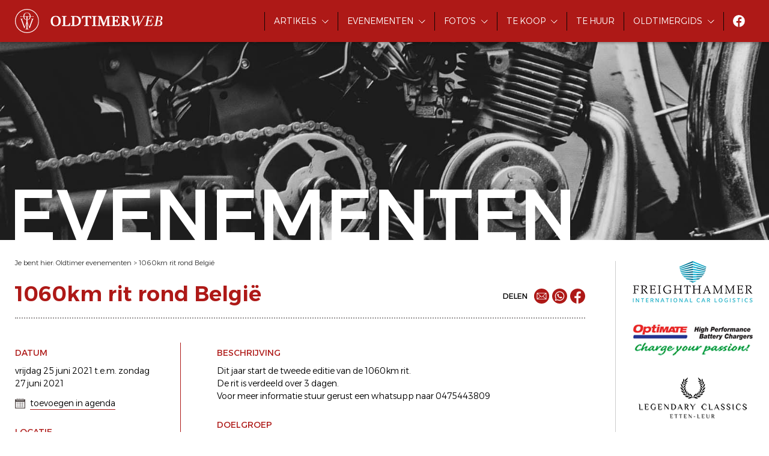

--- FILE ---
content_type: text/html; charset=utf-8
request_url: https://www.oldtimerweb.be/oldtimer-evenementen/14170-1060km-rit-rond-belgie
body_size: 6031
content:

<!doctype html>
<html lang="nl-be">
<head id="ctl00_head"><meta charset="utf-8" /><meta http-equiv="x-ua-compatible" content="ie=edge" /><title>
	1060km rit rond België - Dentergem - 25/06/2021 t.e.m. 27/06/2021
</title><meta name="viewport" content="width=device-width, initial-scale=1" /><meta name="robots" content="index,follow" /><meta name="description" /><meta property="og:type" content="article" /><meta property="og:url" content="https://www.oldtimerweb.be/oldtimer-evenementen/14170-1060km-rit-rond-belgie" /><meta property="og:description" /><meta property="og:image" content="https://www.oldtimerweb.be/images/facebook-logo.png" /><meta property="og:site_name" content="Oldtimerweb.be" /><link rel="preconnect" href="https://fonts.gstatic.com" /><link rel="stylesheet" href="https://fonts.googleapis.com/css2?family=Alexandria:wght@300;400;500;600&amp;display=swap" /><link rel="stylesheet" href="/css/framework.css" /><link rel="stylesheet" href="/css/theme.css?v=4" /><link rel="stylesheet" href="/css/slick.min.css" /><link rel="stylesheet" href="/css/jquery-ui.min.css" /><link rel="stylesheet" href="/css/magnific-popup.css" /><link rel="stylesheet" href="/css/fancybox.css" /><link rel="stylesheet" href="/css/plupload/jquery.plupload.queue.css" /><link rel="stylesheet" href="/css/cookieconsent.css" /><link rel="shortcut icon" type="image/ico" href="/favicon.ico" />
    <!-- Google Tag Manager -->
    <script type="text/plain" data-cookiecategory="analytics">(function(w,d,s,l,i){w[l]=w[l]||[];w[l].push({'gtm.start':
    new Date().getTime(),event:'gtm.js'});var f=d.getElementsByTagName(s)[0],
    j=d.createElement(s),dl=l!='dataLayer'?'&l='+l:'';j.async=true;j.src=
    'https://www.googletagmanager.com/gtm.js?id='+i+dl;f.parentNode.insertBefore(j,f);
    })(window,document,'script','dataLayer','GTM-W5H5TMW');</script>
    <!-- End Google Tag Manager -->
    <script src="/js/jquery.custom.min.js"></script>
    <script src="/js/jquery-ui.min.js"></script>
    <script src="/js/jquery.ui.datepicker-nl.js"></script> 
    <script defer src="/js/cookieconsent.js"></script>
    <script defer src="/js/cookieconsent-init.js"></script>
</head>
<body id="ctl00_body">
    <!-- Google Tag Manager (noscript) -->
    <noscript><iframe src="https://www.googletagmanager.com/ns.html?id=GTM-W5H5TMW" height="0" width="0" style="display:none;visibility:hidden"></iframe></noscript>
    <!-- End Google Tag Manager (noscript) -->
    <header>
        <div id="navbar">
            <div class="logo">
                <a href="/">
                    <img src="/images/logo-small.svg" class="small" />
                    <img src="/images/logo.svg" class="full" />
                </a>
            </div>
            <div class="btn-nav-open">
                <img src="/images/btn-nav-open.svg" />
            </div>
            <div class="btn-nav-close">
                <img src="/images/btn-nav-close.svg" />
            </div>
            <div class="nav">
                <ul>
                    <li class="has-subnav">
                        <a href="/oldtimer-artikels">Artikels</a>
                        <div>
                            <ul>
                                <li><a href="/oldtimer-nieuws">Nieuws</a></li>
                                <li><a href="/oldtimer-verhalen">Verhalen</a></li>
                                <li><a href="/praktische-info">Praktische info</a></li>
                            </ul>
                        </div>
                    </li>
                    <li class="has-subnav">
                        <a href="/oldtimer-evenementen">Evenementen</a>
                        <div>
                            <ul>
                                <li><a href="/oldtimer-evenementen">Alle evenementen</a></li>
                                <li><a href="/oldtimer-meetings">Meetings</a></li>
                                <li><a href="/oldtimer-rondritten">Rondritten</a></li>
                                <li><a href="/oldtimer-beurzen">Beurzen</a></li>
                            </ul>
                        </div>
                    </li>
                    <li class="has-subnav">
                        <a href="/fotos-oldtimer-evenementen">Foto's</a>
                        <div>
                            <ul>
                                <li><a href="/fotos-oldtimer-evenementen">Foto's evenementen</a></li>
                                <li><a href="/fotos-oldtimer-restauraties">Foto's restauraties</a></li>
                                <li><a href="/fotos-oldtimer-musea">Foto's musea</a></li>
                                <li><a href="/fotos-oldtimers-divers">Diverse foto's</a></li>
                            </ul>
                        </div>
                    </li>
                    <li class="has-subnav">
                        <a href="https://www.oldtimers-te-koop.be/">Te koop</a>
                        <div>
                            <ul>
                                <li><a href="https://www.oldtimers-te-koop.be/">Oldtimers te koop</a></li>
                                <li><a href="https://www.oldtimers-te-koop.be/toebehoren">Toebehoren te koop</a></li>
                            </ul>
                        </div>
                    </li>
                    <li><a href="/oldtimers-te-huur">Te huur</a></li>
                    <li class="has-subnav">
                        <a href="/oldtimer-specialisten">Oldtimergids</a>
                        <div>
                            <ul>
                                <li><a href="/oldtimer-specialisten">Oldtimer specialisten</a></li>
                                <li><a href="/belgische-oldtimerclubs">Belgische oldtimerclubs</a></li>
                                <li><a href="/belgische-oldtimermusea">Belgische oldtimermusea</a></li>
                            </ul>
                        </div>
                    </li>
                    <li class="social-media"><a href="https://www.facebook.com/oldtimerweb" target="_blank"><img src="/images/icon-facebook.svg"></a></li>
                </ul>
            </div>
        </div>
        <div id="headerimg">
            <div class="image"><div id="ctl00_divHeaderImage" style="background-image:url(/images/header-moped-2.jpg);"></div></div>
            <div class="wrapper">
                <div class="title animated">Evenementen</div>
            </div>
        </div>
    </header>
    
    <main class="container">
        <section class="maincontent">
            <section id="crumbpath">Je bent hier: <a href="/oldtimer-evenementen" id="ctl00_plhBody_lnkCrumb1">Oldtimer evenementen</a> > <a href="https://www.oldtimerweb.be/oldtimer-evenementen/14170-1060km-rit-rond-belgie" id="ctl00_plhBody_lnkCrumb2">1060km rit rond Belgi&#235;</a></section>
            <section id="title">
                <h1>1060km rit rond België</h1>
                <div id="share">
                    
                    <span>Delen</span> 
                    
                    <a href="mailto:?subject=1060km rit rond Belgi&#235; - Dentergem - 25/06/2021 t.e.m. 27/06/2021&body=%0Dhttps%3a%2f%2fwww.oldtimerweb.be%2foldtimer-evenementen%2f14170-1060km-rit-rond-belgie" id="ctl00_plhBody_share1_lnkMail" title="Mail"><img src="/images/icon-share-mail.svg" /></a>
                    <a href="https://wa.me/?text=https%3a%2f%2fwww.oldtimerweb.be%2foldtimer-evenementen%2f14170-1060km-rit-rond-belgie" id="ctl00_plhBody_share1_lnkWhatsapp" target="_blank" title="Whatsapp"><img src="/images/icon-share-whatsapp.svg" /></a>
                    <a href="https://www.facebook.com/sharer/sharer.php?u=https%3a%2f%2fwww.oldtimerweb.be%2foldtimer-evenementen%2f14170-1060km-rit-rond-belgie" id="ctl00_plhBody_share1_lnkFacebook" target="_blank" title="Facebook"><img src="/images/icon-share-facebook.svg" /></a>

                </div>
            </section>
            <section id="event">
                <div class="info">
                    <div class="date">
                        <h2>Datum</h2>
                        <p>vrijdag 25 juni 2021 t.e.m. zondag 27 juni 2021</p>
                        <p><a href="#addToCalendar" class="red-underline popup"><span>toevoegen in agenda</span></a></p>
                    </div>
                    <div class="location">
                        <h2>Locatie</h2>
                        <p>Statiestraat 151<br/>8720 Dentergem</p>
                        <p><a href="https://maps.google.be/maps?hl=nl&q=Statiestraat+151%2c+8720+Dentergem%2c+BE&ie=UTF8&z=11" id="ctl00_plhBody_lnkLocation" target="_blank" class="red-underline"><span>route plannen</span></a></p>
                    </div>
                    <div id="ctl00_plhBody_divContact" class="organisation">
                        <h2>Organisatie</h2>
                        <p>
                            Muller<br>Tel. 0475443809<br><a href="mailto:Guidomuller2@gmail.com" class="red-underline">Stuur e-mail</a>
                        </p>
                    </div>
                </div>
                <div class="main with-image">
                    <div>
                        <div id="ctl00_plhBody_divDescription" class="description">
                            <h2>Beschrijving</h2>
                            <p>Dit jaar start de tweede editie van de 1060km rit.<br/>De rit is verdeeld over 3 dagen.<br/>Voor meer informatie stuur gerust een whatsupp naar 0475443809</p>
                        </div>
                        
                        <div id="ctl00_plhBody_divCategories" class="categories">
                            <h2>Doelgroep</h2>
                            
                            <span id="ctl00_plhBody_spMotorcycles"><a href="/oldtimer-evenementen?c=motorfietsen" class="no-underline">motorfietsen</a></span>
                            <span id="ctl00_plhBody_spMopeds"><a href="/oldtimer-evenementen?c=bromfietsen" class="no-underline">bromfietsen</a></span>
                            
                            
                        </div>
                        
                        
                    </div>
                    
                </div>
                <div id="ctl00_plhBody_divContact2" class="organisation">
                    <h2>Organisatie</h2>
                    <p>
                        Muller<br>Tel. 0475443809<br><a href="mailto:Guidomuller2@gmail.com" class="red-underline">Stuur e-mail</a>
                    </p>
                </div>
            </section>
            <section class="back">
                <a href="/oldtimer-evenementen" id="ctl00_plhBody_lnkBack" class="back-button"><span>terug naar overzicht</span></a>
                <a href="/oldtimer-evenementen-8720-dentergem" id="ctl00_plhBody_lnkMore" class="teritary-button"><span>evenementen in de buurt</span></a>
            </section>
            <div id="addToCalendar" class="popup mfp-hide">
                <h2>Toevoegen in agenda</h2>
                <p><strong>Selecteer jouw agenda</strong></p>
                <div>
                    <span><img src="/images/icon-google.svg" /></span><a href="javascript:$.magnificPopup.close();window.open('https://calendar.google.com/calendar/render?action=TEMPLATE&text=1060km rit rond België&details=https://www.oldtimerweb.be/oldtimer-evenementen/14170-1060km-rit-rond-belgie&dates=20210625/20210628&location=Statiestraat 151, 8720 Dentergem, BE');" id="ctl00_plhBody_lnkGoogle" class="no-underline">Google Calendar</a>
                </div>
                <div>
                    <span><img src="/images/icon-outlook.svg" /></span><a href="../ics.aspx?event=14170" id="ctl00_plhBody_lnkMicrosoftOutlook" class="no-underline">Microsoft Outlook</a>
                </div>
                <div>
                    <span><img src="/images/icon-apple.svg" /></span><a href="../ics.aspx?event=14170" id="ctl00_plhBody_lnkApple" class="no-underline">iCalendar</a>
                </div>
                <div>
                    <span><img src="/images/icon-outlook.svg" /></span><a href="javascript:$.magnificPopup.close();window.open('https://outlook.office.com/owa/?path=/calendar/action/compose&rrv=addevent&startdt=2021-06-25&enddt=2021-06-28&allday=true&subject=1060km rit rond België&body=https://www.oldtimerweb.be/oldtimer-evenementen/14170-1060km-rit-rond-belgie&location=Statiestraat 151, 8720 Dentergem, BE');" id="ctl00_plhBody_lnkOutlookcom" class="no-underline">Outlook.com</a>
                </div>
            </div>
        </section>
        <section class="rclm1">
            <div class="wrapper d-flex flex-wrap">                
                
                <div><a href="https://www.oldtimerweb.be/click.aspx?s=banner&t=https%3a%2f%2fwww.freighthammer.com%2fnl%2f" target="_blank" class="ev-banner" rel="nofollow"><img src="/images/rclm/logo-freighthammer.png" alt="Freighthammer - importeren en exporteren van oldtimers" title="Freighthammer - importeren en exporteren van oldtimers" border="0" /></a></div>
            
                <div><a href="https://www.oldtimerweb.be/click.aspx?s=banner&t=https%3a%2f%2foptimate1.com%2fnl%2foldtimer-pagina%2f" target="_blank" class="ev-banner" rel="nofollow"><img src="/images/rclm/logo-optimate.png" alt="OptiMate druppelladers" title="OptiMate druppelladers" border="0" /></a></div>
            
                <div><a href="https://www.oldtimerweb.be/click.aspx?s=banner&t=https%3a%2f%2fwww.legendaryclassics.com%2f" target="_blank" class="ev-banner" rel="nofollow"><img src="/images/rclm/logo-legendary-classics.png" alt="Legendary Classics - verkoop van oldtimers" title="Legendary Classics - verkoop van oldtimers" border="0" /></a></div>
            
                <div><a href="https://www.oldtimerweb.be/click.aspx?s=banner&t=https%3a%2f%2fwww.auctim.com%2f" target="_blank" class="ev-banner" rel="nofollow"><img src="/images/rclm/logo-auctim.png" alt="Auctim online auctions" title="Auctim online auctions" border="0" /></a></div>
            
                <div><a href="https://www.oldtimerweb.be/click.aspx?s=banner&t=https%3a%2f%2fwww.oldtimerfarm.be%2f" target="_blank" class="ev-banner" rel="nofollow"><img src="/images/rclm/logo-oldtimerfarm.png" alt="Oldtimerfarm - verkoop in opdracht van oldtimers - Aalter" title="Oldtimerfarm - verkoop in opdracht van oldtimers - Aalter" border="0" /></a></div>
            
                <div><a href="https://www.oldtimerweb.be/click.aspx?s=banner&t=https%3a%2f%2fwww.chromagevleminckx.com%2fspecialisaties%2fautomotive" target="_blank" class="ev-banner" rel="nofollow"><img src="/images/rclm/logo-chromage-vleminckx.png" alt="Chromage Vleminckx" title="Chromage Vleminckx" border="0" /></a></div>
            
                <div><a href="https://www.oldtimerweb.be/click.aspx?s=banner&t=https%3a%2f%2fsquadra.be%2fnl%2f" target="_blank" class="ev-banner" rel="nofollow"><img src="/images/rclm/logo-squadra.png" alt="Squadra Abarth & Rally Collection" title="Squadra Abarth & Rally Collection" border="0" /></a></div>
            

            </div>
        </section>
        <section class="rclm2">
            <div class="wrapper d-flex flex-wrap">
                
                <div><a href="https://www.oldtimerweb.be/click.aspx?s=banner&t=http%3a%2f%2fwww.claeysparts.be%2f" target="_blank" class="ev-banner" rel="nofollow"><img src="/images/rclm/logo-claeys.png" alt="Claeys - oldtimer onderdelen" title="Claeys - oldtimer onderdelen" border="0" /></a></div>
            
                <div><a href="https://www.oldtimerweb.be/click.aspx?s=banner&t=https%3a%2f%2fmarlog-car-handling.eu%2f" target="_blank" class="ev-banner" rel="nofollow"><img src="/images/rclm/logo-marlog.png" alt="Marlog Car Handling - verschepen en importeren van oldtimers" title="Marlog Car Handling - verschepen en importeren van oldtimers" border="0" /></a></div>
            
                <div><a href="https://www.oldtimerweb.be/click.aspx?s=banner&t=https%3a%2f%2fwww.oldtimerverzekering.be%2f" target="_blank" class="ev-banner" rel="nofollow"><img src="/images/rclm/logo-oldtimerverzekering.png" alt="Goedkope oldtimerverzekering bij ERARD verzekeringen" title="Goedkope oldtimerverzekering bij ERARD verzekeringen" border="0" /></a></div>
            
                <div><a href="https://www.oldtimerweb.be/click.aspx?s=banner&t=https%3a%2f%2fwww.catawiki.nl%2fc%2f708-oldtimers-klassieke-motoren-en-automobilia%3futm_medium%3daffiliate%26utm_source%3dcoop%26utm_content%3dOldtimerweb%26utm_campaign%3dClassiccars-BE" target="_blank" class="ev-banner" rel="nofollow"><img src="/images/rclm/logo-catawiki.gif" alt="Catawiki online oldtimer veiling" title="Catawiki online oldtimer veiling" border="0" /></a></div>
            
                <div><a href="https://www.oldtimerweb.be/click.aspx?s=banner&t=https%3a%2f%2fsoftblasting.be%2f" target="_blank" class="ev-banner" rel="nofollow"><img src="/images/rclm/logo-cleansurfacegroup.png" alt="Cleansurface group by Sodablast - stralen en coaten" title="Cleansurface group by Sodablast - stralen en coaten" border="0" /></a></div>
            
                <div><a href="https://www.oldtimerweb.be/click.aspx?s=banner&t=https%3a%2f%2fschuitenminiaturen.nl%2f" target="_blank" class="ev-banner" rel="nofollow"><img src="/images/rclm/logo-autominiaturen-schuiten.png" alt="Autominiaturen Schuiten" title="Autominiaturen Schuiten" border="0" /></a></div>
            

           </div>
           <div class="info">
               
                Wens jij ook publiciteit via Oldtimerweb? <a href="/contacteer-oldtimerweb?onderwerp=Publiciteit" class="no-underline">Neem dan vrijblijvend contact op</a> voor meer info.

           </div>
        </section>
        <section class="rclm2slider">
            
                <div><a href="https://www.oldtimerweb.be/click.aspx?s=banner&t=http%3a%2f%2fwww.claeysparts.be%2f" target="_blank" class="ev-banner" rel="nofollow"><img src="/images/rclm/logo-claeys.png" alt="Claeys - oldtimer onderdelen" title="Claeys - oldtimer onderdelen" border="0" /></a></div>
            
                <div><a href="https://www.oldtimerweb.be/click.aspx?s=banner&t=https%3a%2f%2fmarlog-car-handling.eu%2f" target="_blank" class="ev-banner" rel="nofollow"><img src="/images/rclm/logo-marlog.png" alt="Marlog Car Handling - verschepen en importeren van oldtimers" title="Marlog Car Handling - verschepen en importeren van oldtimers" border="0" /></a></div>
            
                <div><a href="https://www.oldtimerweb.be/click.aspx?s=banner&t=https%3a%2f%2fwww.oldtimerverzekering.be%2f" target="_blank" class="ev-banner" rel="nofollow"><img src="/images/rclm/logo-oldtimerverzekering.png" alt="Goedkope oldtimerverzekering bij ERARD verzekeringen" title="Goedkope oldtimerverzekering bij ERARD verzekeringen" border="0" /></a></div>
            
                <div><a href="https://www.oldtimerweb.be/click.aspx?s=banner&t=https%3a%2f%2fwww.catawiki.nl%2fc%2f708-oldtimers-klassieke-motoren-en-automobilia%3futm_medium%3daffiliate%26utm_source%3dcoop%26utm_content%3dOldtimerweb%26utm_campaign%3dClassiccars-BE" target="_blank" class="ev-banner" rel="nofollow"><img src="/images/rclm/logo-catawiki.gif" alt="Catawiki online oldtimer veiling" title="Catawiki online oldtimer veiling" border="0" /></a></div>
            
                <div><a href="https://www.oldtimerweb.be/click.aspx?s=banner&t=https%3a%2f%2fsoftblasting.be%2f" target="_blank" class="ev-banner" rel="nofollow"><img src="/images/rclm/logo-cleansurfacegroup.png" alt="Cleansurface group by Sodablast - stralen en coaten" title="Cleansurface group by Sodablast - stralen en coaten" border="0" /></a></div>
            
                <div><a href="https://www.oldtimerweb.be/click.aspx?s=banner&t=https%3a%2f%2fschuitenminiaturen.nl%2f" target="_blank" class="ev-banner" rel="nofollow"><img src="/images/rclm/logo-autominiaturen-schuiten.png" alt="Autominiaturen Schuiten" title="Autominiaturen Schuiten" border="0" /></a></div>
            

        </section>
    </main>

    <div id="browser" class="popup mfp-hide">
        <h2>Verouderde browser</h2>
        <p>Je gebruikt een verouderde browser om Oldtimerweb te bezoeken, waardoor de website niet optimaal zal worden weergegeven.</p>
        <p>We raden je aan om een nieuwere browser te installeren.</p>
        <p><a href="https://www.google.com/chrome/" target="_blank" class="primary-button">installeer Google Chrome</a></p>
    </div>
    <script>
        $(document).ready(function () { if (window.navigator.userAgent.indexOf('Trident/') > 0) { $.magnificPopup.open({ items: { src: '#browser' }, type: 'inline' }, 0); } });
    </script>
    <div id="popupNL" class="popup mfp-hide">
        <h2>Afkomstig uit Nederland ?</h2>
        <p>&#10148;&nbsp; Ga door naar <a href="https://www.oldtimerweb.nl" class="popupnl-redirectnl">www.oldtimerweb.nl</a></p>
        <p>&#10148;&nbsp; Ga door naar <a href="javascript:$.magnificPopup.close();" class="popupnl-redirectbe">www.oldtimerweb.be</a></p>
    </div>
    
    <div id="popupNewsletter" class="popup mfp-hide">
        <h2>Nieuwsbrief</h2>
        <p><strong>Blijf steeds op de hoogte via onze nieuwsbrief</strong></p>
        <div><input type="text" id="txtPopupEmailNewsletter" placeholder="e-mailadres" onkeypress="if(event.keyCode==13) {popupNewsletterSubscribe(); return false}" /><a href="javascript:popupNewsletterSubscribe()" class="primary-button mt-10">inschrijven</a></div>
        <div id="popupNewsletterError" class="mt-10" style="color:red;display:none;">Gelieve een geldig e-mailadres op te geven.</div>
        <div id="popupNewsletterConfirmation" class="mt-10" style="color:red;display:none;">Je bent nu ingeschreven voor onze nieuwsbrief.</div>
    </div>
    
    <footer>
        <section id="footer1">
            <div class="container">
                <div class="wrapper">
                    <div class="logo">
                        <img src="/images/logo-footer.svg" />
                    </div>
                    <div class="links">
                        <p><strong>Oldtimerweb</strong></p>
                        <ul>
                            <li><a href="/oldtimerweb">Over Oldtimerweb</a></li>
                            <li><a href="/contacteer-oldtimerweb">Contacteer Oldtimerweb</a></li>
                        </ul>
                        <div class="facebook"><img src="/images/icon-facebook.svg" /> <a href="https://www.facebook.com/oldtimerweb" target="_blank">Volg ons op Facebook</a></div>
                    </div>
                    <div class="newsletter">
                        <p><strong>Nieuwsbrief</strong></p>
                        <p>Blijf steeds op de hoogte via onze nieuwsbrief</p>
                        <div class="form"><input type="text" id="txtEmailNewsletter" placeholder="e-mailadres" onkeypress="if(event.keyCode==13) {newsletterSubscribe(); return false}" /><a href="javascript:newsletterSubscribe()" class="button">inschrijven</a></div>
                        <div id="newsletterError" class="response">Gelieve een geldig e-mailadres op te geven.</div>
                        <div id="newsletterConfirmation" class="response">Je bent nu ingeschreven voor onze nieuwsbrief.</div>
                    </div>
                </div>
            </div>
        </section>
        <section id="footer2">
            <div class="container">
                <ul>
                    <li class="d-none-sm d-block-md"><a href="/">&copy Oldtimerweb</a></li>
                    <li><a href="/gebruiksvoorwaarden">Gebruikersvoorwaarden</a></li>
                    <li><a href="/privacybeleid">Privacybeleid</a></li>
                    <li><a href="javascript:void(0)" data-cc="c-settings">Cookievoorkeuren</a></li>
                    <li><a href="/sitemap">Sitemap</a></li>
                    <li><a href="https://www.webspecialist.be/" target="_blank">Website by WebSpecialist</a></li>
                </ul>
            </div>
        </section>
    </footer>
    <script src="/js/slick.min.js"></script>
    <script src="/js/fancybox.umd.js"></script>
    <script src="/js/jquery.magnific-popup.min.js"></script>
    <script src="/js/custom.js?v=2b"></script>
    <script src="/js/plupload/plupload.full.min.js"></script>
    <script src="/js/plupload/jquery.plupload.queue.min.js"></script>
    <script src="/js/plupload/nl.js"></script>
</body>
</html>

--- FILE ---
content_type: text/css
request_url: https://www.oldtimerweb.be/css/theme.css?v=4
body_size: 42722
content:
/*@import url('https://fonts.googleapis.com/css2?family=Alexandria:wght@200;300;400;500;600;700;800;900&display=swap');*/

body {
    font-family: 'Alexandria', sans-serif;
    font-size: 14px;
    line-height: 1.5;
    color: #000;
    font-weight: 300;
}

label {
    font-weight: 400;
}

input[type=text], input[type=password], select, textarea {
    font-family: 'Alexandria', sans-serif;
    padding: 5px 5px;
    border: 1px solid #ccc;
    line-height: 1.4;
    color: #100403;
    font-weight: 300;
    -webkit-border-radius: 4px;
    -moz-border-radius: 4px;
    border-radius: 4px;
}

input[type=text], input[type=password], select {
    height: 32px;
}

input[type=text], input[type=password], textarea {
    width: 100%;
}

input[type=checkbox] {
    margin-right: 5px;
}

input[type=file] {
    font-family: 'Alexandria', sans-serif;
    font-weight: 300;
}

a:hover, a:active, a:focus {
    color: #AE1917;
    transition: all 0.5s ease;
}

a.primary-button {
    color: #fff;
    line-height: 1.4;
    text-decoration: none;
    padding: 6px 20px 6px 20px;
    display: inline-block;
    -webkit-border-radius: 15px;
    -moz-border-radius: 15px;
    border-radius: 15px;
    background: linear-gradient(to left, #AE1917 50%, #C91C1C 50%);
    background-size: 200% 100%;
    background-position: right bottom;
    transition: all 0.5s ease;
}

    a.primary-button:hover, a.primary-button:active, a.primary-button:focus {
        color: #fff;
        background-position: left bottom;
    }

a.secondary-button {
    border: 1px solid #AE1917;
    color: #AE1917;
    line-height: 1.4;
    text-decoration: none;
    padding: 5px 20px 5px 20px;
    display: inline-block;
    -webkit-border-radius: 15px;
    -moz-border-radius: 15px;
    border-radius: 15px;
    background: linear-gradient(to left, transparent 50%, #F2F2F2 50%);
    background-size: 200% 100%;
    background-position: right bottom;
    transition: all 0.5s ease;
}

    a.secondary-button:hover, a.secondary-button:active, a.secondary-button:focus {
        color: #AE1917;
        background-position: left bottom;
    }

a.teritary-button {
    border: 1px solid #000;
    color: #000;
    line-height: 1.4;
    text-decoration: none;
    padding: 5px 20px 5px 20px;
    display: inline-block;
    -webkit-border-radius: 15px;
    -moz-border-radius: 15px;
    border-radius: 15px;
    transition: all 0.3s ease;
}

    a.teritary-button:hover, a.teritary-button:active, a.teritary-button:focus {
        color: #AE1917;
        border-color: #AE1917;
    }

a.back-button {
    background-color: #AE1917;
    color: #fff;
    line-height: 1.4;
    text-decoration: none;
    padding: 6px 20px 6px 20px;
    display: inline-block;
    -webkit-border-radius: 15px;
    -moz-border-radius: 15px;
    border-radius: 15px;
    transition: all 0.5s ease;
}

    a.back-button span {
        position: relative;
    }

    a.back-button span {
        position: relative;
        padding-left: 21px;
    }

        a.back-button span:before {
            position: absolute;
            content: '';
            background: url('../images/icon-arrow-left-2.svg');
            background-repeat: no-repeat;
            background-size: 24px 12px;
            background-position: left center;
            left: 0px;
            top: 4px;
            width: 15px;
            height: 12px;
            transition: all 0.2s linear;
        }

    a.back-button:hover, a.back-button:active, a.back-button:focus {
        background-color: #C91C1C;
        color: #fff;
    }

        a.back-button:hover span:before, a.back-button:active span:before, a.back-button:focus span:before {
            left: -5px;
            width: 20px;
        }

a.next-button {
    background-color: #AE1917;
    color: #fff;
    line-height: 1.4;
    text-decoration: none;
    padding: 6px 20px 6px 20px;
    display: inline-block;
    -webkit-border-radius: 15px;
    -moz-border-radius: 15px;
    border-radius: 15px;
    transition: all 0.5s ease;
}

    a.next-button span {
        position: relative;
        padding-right: 21px;
    }

        a.next-button span:before {
            position: absolute;
            content: '';
            background: url(../images/icon-arrow-right-2.svg);
            background-repeat: no-repeat;
            background-size: 24px 12px;
            background-position: right center;
            right: 0px;
            top: 4px;
            width: 15px;
            height: 12px;
            transition: all 0.2s linear;
        }

    a.next-button:hover, a.next-button:active, a.next-button:focus {
        background-color: #C91C1C;
        color: #fff;
    }

        a.next-button:hover span:before, a.next-button:active span:before, a.next-button:focus span:before {
            right: -5px;
            width: 20px;
        }

a.add-button {
    background-color: #AE1917;
    color: #fff;
    line-height: 1.4;
    text-decoration: none;
    padding: 6px 20px 6px 20px;
    display: inline-block;
    -webkit-border-radius: 15px;
    -moz-border-radius: 15px;
    border-radius: 15px;
    transition: all 0.5s ease;
}

    a.add-button span {
        position: relative;
    }

        a.add-button span:after {
            display: inline-block;
            position: relative;
            content: '';
            background: url('../images/icon-arrow-right-2.svg');
            background-repeat: no-repeat;
            background-size: 24px 12px;
            background-position: right center;
            left: 0px;
            top: 2px;
            width: 0px;
            height: 12px;
            transition: all 0.2s linear;
        }

    a.add-button:hover, a.add-button:active, a.add-button:focus {
        background-color: #C91C1C;
        color: #fff;
    }

        a.add-button:hover span:after, a.add-button:active span:after, a.add-button:focus span:after {
            margin-left: 7px;
            width: 18px;
        }

a.delete-button {
    border: 1px solid #AE1917;
    color: #AE1917;
    font-size: 0.9em;
    line-height: 1.4;
    text-decoration: none;
    padding: 3px 12px 3px 12px;
    display: inline-block;
    -webkit-border-radius: 15px;
    -moz-border-radius: 15px;
    border-radius: 15px;
    background: linear-gradient(to left, transparent 50%, #F2F2F2 50%);
    background-size: 200% 100%;
    background-position: right bottom;
    transition: all 0.5s ease;
}

    a.delete-button:hover, a.delete-button:active, a.delete-button:focus {
        color: #AE1917;
        background-position: left bottom;
    }

h1, .h1 {
    font-size: 2em;
    color: #AE1917;
    line-height: 1.1;
    font-weight: 600;
    word-wrap: break-word;
    overflow-wrap: break-word;
    margin-bottom: 0;
}

h2 {
    font-size: 1.6em;
    color: #AE1917;
    line-height: 1.1;
    font-weight: normal;
    word-wrap: break-word;
    overflow-wrap: break-word;
    font-weight: 400;
}

h3 {
    font-size: 1.3em;
    line-height: 1.2;
    font-weight: 400;
}

h4 {
    font-size: 1em;
    line-height: 1.2;
    font-weight: 400;
}

ul {
    padding-left: 20px;
}

.primary-color {
    color: #AE1917;
}

.validator {
    color: #C91C1C !important;
}


@media (min-width: 1200px) {

    h1, .h1 {
        font-size: 2.5em;
    }
}

/************ HEADER **********/
header #navbar {
    background-color: #AE1917;
    position: fixed;
    top: 0;
    width: 100%;
    z-index: 10;
    padding: 10px;
    display: flex;
    flex-wrap: wrap;
    align-items: center;
    justify-content: space-between;
    -webkit-box-shadow: 0px 2px 4px rgba(0, 0, 0, 0.3);
    -moz-box-shadow: 0px 2px 4px rgba(0, 0, 0, 0.3);
    box-shadow: 0px 2px 4px rgba(0, 0, 0, 0.3);
}

    header #navbar .logo img {
        height: 40px;
        width: auto;
    }

        header #navbar .logo img.small {
            display: none;
        }

    header #navbar .btn-nav-open {
        color: white;
        cursor: pointer;
        padding: 5px;
    }

    header #navbar .btn-nav-close {
        display: none;
        color: white;
        cursor: pointer;
        padding: 5px;
    }

    header #navbar .nav {
        width: 100%;
        text-align: center;
        display: none;
    }

        header #navbar .nav ul {
            padding-left: 0;
            margin: 0;
            list-style: none;
        }

        header #navbar .nav > ul > li > a {
            display: inline-block;
            text-transform: uppercase;
            color: white;
            text-decoration: none;
            margin-top: 15px;
            padding: 4px;
        }

        header #navbar .nav > ul > li > div > ul > li > a {
            display: inline-block;
            text-transform: lowercase;
            color: white;
            text-decoration: none;
            padding: 4px;
            font-size: 0.9em;
        }

        header #navbar .nav > ul > li.social-media > a > img {
            height: 20px;
        }

header #headerimg {
    position: relative;
}

    header #headerimg .image > div {
        /*background-image: url('../images/header1.jpg');*/
        background-size: cover;
        background-repeat: no-repeat;
        background-position: center center;
        height: 220px;
    }

    header #headerimg .wrapper {
        position: absolute;
        bottom: -7px;
        width: 100%;
    }

    header #headerimg .title {
        color: white;
        text-transform: uppercase;
        font-size: 45px;
        font-weight: 500;
        line-height: 1;
        padding-left: 5px;
    }

        header #headerimg .title.animated {
            animation: 2s ease-out 0s 1 slideInLeft;
        }

@keyframes slideInLeft {
    0% {
        transform: translateX(-60%);
    }

    100% {
        transform: translateX(0);
    }
}

@media (min-width: 768px) {

    header #headerimg .image > div {
        height: 300px;
    }

    header #headerimg .wrapper {
        bottom: -10px;
    }

    header #headerimg .title {
        font-size: 72px;
    }
}

@media (min-width: 992px) {

    header #headerimg .wrapper {
        bottom: -15px;
    }

    header #headerimg .title {
        padding-left: 15px;
        font-size: 108px;
    }

    header #navbar {
        padding: 15px 25px;
    }

        header #navbar .logo img.small {
            display: inline-block;
        }

        header #navbar .logo img.full {
            display: none;
        }

        header #navbar .btn-nav-open, header #navbar .btn-nav-close {
            display: none;
        }

        header #navbar .nav {
            display: block;
            width: auto;
            margin-top: 0;
        }

            header #navbar .nav > ul {
                display: flex;
            }

                header #navbar .nav > ul > li {
                    border-left: 1px solid #100403;
                }

                    header #navbar .nav > ul > li.has-subnav {
                        position: relative;
                    }

                        header #navbar .nav > ul > li.has-subnav > a:after {
                            content: '';
                            background-image: url('../images/nav-arrow-down.png');
                            background-repeat: no-repeat;
                            background-position: right;
                            display: inline-block;
                            width: 11px;
                            height: 8px;
                            padding-left: 20px;
                        }

                    header #navbar .nav > ul > li > a {
                        margin-top: 0;
                        padding: 5px 15px;
                    }

                    header #navbar .nav > ul > li.social-media > a {
                        padding-top: 4px;
                        padding-bottom: 4px;
                    }

                    header #navbar .nav > ul > li > div {
                        display: none;
                    }

                    header #navbar .nav > ul > li.has-subnav > div {
                        position: absolute;
                        top: 100%;
                        left: 0;
                        z-index: 10;
                        float: left;
                        min-width: 100%;
                    }

                    header #navbar .nav > ul > li.has-subnav:hover > div {
                        display: block;
                    }

                    header #navbar .nav > ul > li.has-subnav > div > ul {
                        background-color: white;
                        margin: 0;
                        margin-top: 19px;
                        padding: 0;
                        list-style: none;
                        -webkit-border-bottom-left-radius: 10px;
                        -webkit-border-bottom-right-radius: 10px;
                        -moz-border-radius-bottomleft: 10px;
                        -moz-border-radius-bottomright: 10px;
                        border-bottom-left-radius: 10px;
                        border-bottom-right-radius: 10px;
                        box-shadow: 0px 2px 4px 0px rgba(0, 0, 0, 0.3);
                    }

                    header #navbar .nav > ul > li:last-child > div {
                        left: unset;
                        right: 0;
                    }

                    header #navbar .nav > ul > li.has-subnav > div > ul > li > a {
                        text-align: left;
                    }

                    header #navbar .nav > ul > li:last-child > div > ul > li:last-child > a {
                        text-align: right;
                    }

                    header #navbar .nav > ul > li.has-subnav > div > ul > li > a {
                        display: block;
                        color: #120303;
                        /*text-transform: uppercase;
        font-size: 0.85em;*/
                        font-size: 1em;
                        white-space: nowrap;
                        margin: 0 15px;
                        border-bottom: 1px solid #AE1917;
                        padding: 8px 0 10px 0;
                    }

                    header #navbar .nav > ul > li.has-subnav > div > ul > li:last-child > a {
                        border-bottom: none;
                    }

    header #headerimg .image > div {
        height: 400px;
    }
}

@media (min-width: 1200px) {

    header #navbar .logo img.small {
        display: none;
    }

    header #navbar .logo img.full {
        display: inline-block;
    }

    header #headerimg .wrapper {
        bottom: -18px;
    }

    header #headerimg .title {
        font-size: 120px;
    }
}

@media (min-width: 1400px) {

    header #navbar .logo img {
        height: 50px;
    }

    header #navbar .nav > ul > li > a {
        padding: 5px 20px;
    }

    header #navbar .nav > ul > li.has-subnav > div > ul {
        margin-top: 24px;
    }

        header #navbar .nav > ul > li.has-subnav > div > ul > li > a {
            margin: 5px 20px;
        }
}

/************ HEADER IMAGE ANIMATION **********/

header #headerimg.animated {
    overflow: hidden;
}

    header #headerimg.animated .image, header #headerimg.animated .image > div {
        overflow: hidden;
    }
    /*header #headerimg.animated .image {
    margin-left:-10vw;
    -webkit-animation: move 25s ease-out forwards;
    animation: move 25s ease-out forwards;
    animation-iteration-count: 1;
}
header #headerimg.animated .image > div {
    -webkit-animation: zoom 15s ease-in-out forwards;
    animation: zoom 15s ease-in-out forwards;
    animation-iteration-count: 1;
    animation-delay: 8s;
    transform: scale(1.2);
}     

@keyframes zoom {
    100% {
        transform: scale(1);
    }
}

@keyframes move {
    100% {
        transform: translateX(10vw);
    }
}*/

    /*header #headerimg.animated .image {
    margin-left:-3vw;
    -webkit-animation: move 8s ease-out forwards;
    animation: move 8s ease-out forwards;
    animation-iteration-count: 1;
}
header #headerimg.animated .image > div {
    -webkit-animation: zoom 5s ease-in-out forwards;
    animation: zoom 5s ease-in-out forwards;
    animation-iteration-count: 1;
    animation-delay: 3s;
    transform: scale(1.1);
}  

@keyframes zoom {
    100% {
        transform: scale(1);
    }
}

@keyframes move {
    100% {
        transform: translateX(3vw);
    }
}*/

    header #headerimg.animated .image {
        margin-left: -2vw;
        -webkit-animation: move 6s ease-out forwards;
        animation: move 6s ease-out forwards;
        animation-iteration-count: 1;
    }

        header #headerimg.animated .image > div {
            -webkit-animation: zoom 5s ease-in-out forwards;
            animation: zoom 5s ease-in-out forwards;
            animation-iteration-count: 1;
            animation-delay: 0s;
            transform: scale(1.05);
        }

@keyframes zoom {
    100% {
        transform: scale(1);
    }
}

@keyframes move {
    100% {
        transform: translateX(2vw);
    }
}

/************ MOBILE MENU **********/
.mobile-nav-open header #navbar .btn-nav-open {
    display: none;
}

@media (max-width: 991px) {

    .mobile-nav-open {
        background-color: #AE1917;
    }

        .mobile-nav-open header #navbar {
            position: relative;
            -webkit-box-shadow: none;
            -moz-box-shadow: none;
            box-shadow: none;
        }

            .mobile-nav-open header #navbar .btn-nav-close {
                display: inline-block;
            }

            .mobile-nav-open header #navbar .nav {
                display: block;
                margin-top: 20px;
                margin-bottom: 30px;
                font-size: 1.1em;
            }

        .mobile-nav-open main,
        .mobile-nav-open footer,
        .mobile-nav-open #headerimg {
            display: none;
        }
}



/************ GENERAL **********/
main {
    padding-top: 30px;
}

.no-underline {
    display: inline-block;
    position: relative;
    text-decoration: none;
}

    .no-underline::after {
        content: '';
        position: absolute;
        width: 0%;
        height: 1px;
        bottom: 0;
        left: 0;
        background-color: #AE1917;
        transform-origin: bottom left;
        transition: all 0.25s ease-out;
    }

    .no-underline:hover {
        color: inherit;
    }

        .no-underline:hover::after {
            width: 100%;
        }

.red-underline {
    display: inline-block;
    position: relative;
    text-decoration: none;
    transition: all 0.25s ease-out;
}

    .red-underline::after {
        content: '';
        position: absolute;
        width: 100%;
        height: 1px;
        bottom: 0;
        left: 0;
        background-color: #AE1917;
    }

    .red-underline:hover {
        color: #AE1917;
    }

#crumbpath {
    font-size: 0.8em;
    opacity: 0.8;
    padding-bottom: 25px;
}

    #crumbpath a {
        text-decoration: none;
    }

#share {
    margin-top: 15px;
}

    #share > span {
        text-transform: uppercase;
        font-size: 0.9em;
        font-weight: 400;
        margin-right: 8px;
        display: none;
        position: relative;
        top: 1px;
    }

    #share a {
        display: inline-block;
        margin-right: 4px;
    }

        #share a:last-child {
            margin-right: 0;
        }

        #share a img {
            height: 25px;
        }

        #share a:hover img, #share a:focus img, #share a:active img {
            opacity: 0.85;
        }

div.popup {
    position: relative;
    background: #FFF;
    padding: 25px;
    width: auto;
    max-width: 500px;
    margin: 20px auto;
}

    div.popup h3 {
        color: #AE1917;
    }

    div.popup .form > div {
        margin-top: 25px;
    }

        div.popup .form > div label {
            display: block;
            margin-bottom: 5px;
        }

        div.popup .form > div input[type="text"], div.popup .form > div input[type="password"] {
        }

        div.popup .form > div.buttons a {
            margin-right: 12px;
        }

            div.popup .form > div.buttons a:last-child {
                margin-right: 0;
            }

        div.popup .form > div.error {
            color: #AE1917 !important;
            font-weight: 400;
            margin-top: 15px;
        }

#title {
    padding-bottom: 20px;
    border-bottom: 2px dotted #969393;
    margin-bottom: 30px;
}

    #title.no-line {
        padding-bottom: 0;
        border-bottom: 0;
    }

    #title h1 > span, #title .h1 > span {
        font-weight: normal;
        font-size: 0.75em;
        color: black;
    }

.rclm1 {
    margin-top: 50px;
    padding-top: 50px;
    padding-bottom: 20px;
    border-top: 2px dotted #AE1917;
}

    /*.rclm1.in-between {
    border-bottom: 2px dotted #AE1917;
    margin-bottom: 50px;
}*/

    .rclm1 .wrapper {
        align-items: center;
        justify-content: space-around;
        margin-left: -10px;
        margin-right: -10px;
    }

        .rclm1 .wrapper div {
            padding: 0 10px;
            margin-bottom: 30px;
        }

            .rclm1 .wrapper div img {
                width: 160px;
            }

                .rclm1 .wrapper div img:hover {
                    opacity: 0.9;
                }

.rclm2 {
    padding-top: 50px;
    padding-bottom: 40px;
    border-top: 2px dotted #AE1917;
    width: 100%;
    display: none;
}

    .rclm2.in-between {
        padding-bottom: 20px;
        border-bottom: 2px dotted #AE1917;
    }

    .rclm2 .wrapper {
        align-items: center;
        justify-content: center;
        margin-left: -19px;
        margin-right: -19px;
    }

        .rclm2 .wrapper div {
            padding: 0 10px;
            margin-bottom: 30px;
        }

            .rclm2 .wrapper div img {
                width: 160px;
            }

                .rclm2 .wrapper div img:hover {
                    opacity: 0.9;
                }

    .rclm2 .info {
        text-align: center;
        font-size: 0.8em;
        /*color: #AE1917;*/
        font-weight: 400;
    }

    .rclm2.in-between .info {
        display: none;
    }

.rclm2slider {
    padding-top: 50px;
    padding-bottom: 30px;
    border-top: 2px dotted #AE1917;
    width: 100%;
}

    .rclm2slider div img {
        width: 160px;
    }

        .rclm2slider div img:hover {
            opacity: 0.9;
        }

    .rclm2slider.in-between {
        padding-bottom: 50px;
        border-bottom: 2px dotted #AE1917;
        margin-bottom: 50px;
    }

.video .wrapper {
    width: 100%;
    position: relative;
    padding-top: 56.25%;
}

    .video .wrapper iframe {
        position: absolute;
        top: 0px;
        left: 0px;
        width: 100%;
        height: 100%;
    }

@media (min-width: 576px) {

    .rclm1 .wrapper div {
        padding: 0 25px;
    }

        .rclm1 .wrapper div img {
            width: 200px;
        }

    .rclm2 .wrapper div {
        padding: 0 19px;
    }

        .rclm2 .wrapper div img {
            width: 200px;
        }

    .rclm2slider div img {
        width: 200px;
    }

    .rclm2slider .slick-slide a {
        margin-right: 50px;
    }


}

@media (min-width: 768px) {
}

@media (min-width: 992px) {

    #title {
        display: flex;
        justify-content: space-between;
        align-items: flex-start;
    }

        #title h1 {
            flex: 1 1 0;
        }

        #title #share {
            text-align: right;
            flex: 0 0 220px;
            margin-top: 5px;
        }

            #title #share > span {
                display: inline;
            }

    #share a {
        margin-right: 2px;
    }
}

@media (min-width: 1200px) {

    #title #share {
        margin-top: 10px;
    }

    main {
        display: flex;
        flex-wrap: wrap;
    }

    .maincontent {
        flex: 1 1 0;
        margin-right: 50px;
    }

    .rclm1 {
        flex: 0 0 231px;
        margin-top: 5px;
        padding-top: 0;
        padding-bottom: 0;
        border-top: none;
        border-left: 1px solid #ccc;
    }

        .rclm1.in-between {
            margin-top: 5px;
            /*border-bottom: none;
        margin-bottom: 0;*/
        }

        .rclm1 .wrapper {
            padding: 0 0 0 25px;
            position: -webkit-sticky;
            position: sticky;
            top: 103px;
            justify-content: center;
            margin-left: 0;
            margin-right: 0;
        }

            .rclm1 .wrapper div {
                padding: 0;
                margin-bottom: 35px;
            }

                .rclm1 .wrapper div:last-child {
                    margin-bottom: 0;
                }

    .rclm2 {
        margin-top: 65px;
        display: block;
    }

    #home .rclm2 {
        margin-top: 50px;
    }

    .rclm2.in-between {
        margin-top: 50px;
        margin-bottom: 50px;
    }

    .rclm2slider.slick-slider {
        display: none;
    }
}

@media (min-width: 1400px) {

    .rclm1 .wrapper {
        top: 113px;
    }
}

@media (min-width: 1600px) {

    header #navbar {
        padding-left: 35px;
        padding-right: 35px;
    }

    header #headerimg .title {
        padding-left: 25px;
    }
}

/************ OVERVIEW **********/

.overview-intro {
    margin-bottom: 40px;
}

    .overview-intro .buttons {
        margin-top: 15px;
    }

#filter {
    /*display: inline-block;*/
    margin-bottom: 30px;
}

    #filter .title {
        background-color: #AE1917;
        color: white;
        font-size: 1.1em;
        text-transform: uppercase;
        line-height: 1;
        padding: 12px 20px 10px 20px;
        -webkit-border-top-right-radius: 15px;
        -moz-border-radius-topright: 15px;
        border-top-right-radius: 15px;
    }

        #filter .title img {
            height: 16px;
            margin-right: 10px;
            position: relative;
            top: -2px;
        }

    #filter .content {
        /*background-color: #F8F8F8;*/
        background-color: #F2F2F2;
        padding: 20px 20px 25px 20px;
    }

        #filter .content .fields > div {
            padding-right: 40px;
            padding-bottom: 20px;
        }

            #filter .content .fields > div:last-child {
                padding-right: 0;
            }

            #filter .content .fields > div label {
                font-size: 0.9em;
                color: #100403;
                font-weight: 300;
                text-transform: uppercase;
                display: block;
                margin-bottom: 3px;
            }

            #filter .content .fields > div input[type="text"], #filter .content .fields > div input[type="password"], #filter .content .fields > div select, #filter .content .fields > div.more {
                width: 170px;
            }

            #filter .content .fields > div input[type="text"], #filter .content .fields > div input[type="password"], #filter .content .fields > div select {
                padding: 2px 0;
                border-radius: 0;
                border: none;
                border-bottom: 1px solid #100403;
                font-weight: 400;
                background-color: #F2F2F2;
            }

                #filter .content .fields > div input[type="text"].long, #filter .content .fields > div select.long {
                    width: 240px;
                }

                #filter .content .fields > div input[type="text"].small, #filter .content .fields > div select.small {
                    width: 80px;
                }

            #filter .content .fields > div .small {
                margin-right: 10px;
            }

                #filter .content .fields > div .small:last-child {
                    margin-right: 0;
                }

        #filter .content .fields div.from-to > input, #filter .content .fields div.from-to > select {
            width: 70px;
        }

        #filter .content .fields div.from-to > span {
            width: 30px;
            text-align: center;
            font-weight: 400;
            position: relative;
            top: 3px;
        }

        #filter .content .fields div.checkbox label {
            margin-top: 5px;
            margin-bottom: 0;
        }

            #filter .content .fields div.checkbox label input {
                position: relative;
                top: 1px;
            }

        #filter .content .fields .more {
            align-self: flex-end;
        }

            #filter .content .fields .more > span {
                cursor: pointer;
                color: #AE1917;
                font-weight: 400;
            }

        /*#filter .content .fields .more > span:after {
    content: url(../images/arrow-down-red.png);
    padding-left: 3px;
}*/

        #filter .content .buttons a.search-button {
            text-transform: uppercase;
            font-size: 0.9em;
        }

            #filter .content .buttons a.search-button span {
                position: relative;
            }

                #filter .content .buttons a.search-button span:after {
                    position: relative;
                    content: '';
                    display: inline-block;
                    background: url('../images/icon-search.svg');
                    background-repeat: no-repeat;
                    background-size: 14px 14px;
                    background-position: center center;
                    left: 0px;
                    top: 2px;
                    width: 14px;
                    height: 14px;
                    margin-left: 7px;
                }

        #filter .content .buttons a.reset-button {
            text-transform: uppercase;
            font-size: 0.9em;
        }

        #filter .content .buttons a.reset-button {
            background: linear-gradient(to left, transparent 50%, #EAEAEA 50%);
            background-size: 200% 100%;
            background-position: right bottom;
        }

            #filter .content .buttons a.reset-button span {
                position: relative;
            }

                #filter .content .buttons a.reset-button span:after {
                    position: relative;
                    content: '';
                    display: inline-block;
                    background: url('../images/icon-search-reset.svg');
                    background-repeat: no-repeat;
                    background-size: 12px 12px;
                    background-position: center center;
                    left: 0px;
                    top: 2px;
                    width: 12px;
                    height: 12px;
                    margin-left: 7px;
                }

            #filter .content .buttons a.reset-button:hover, #filter .content .buttons a.reset-button:active, #filter .content .buttons a.reset-button:focus {
                color: #AE1917;
                background-position: left bottom;
            }

            #filter .content .buttons a.reset-button img {
                height: 12px;
                margin-left: 5px;
                position: relative;
                top: -1px;
            }

        #filter .content .buttons a span {
            line-height: 1;
        }

#results {
    margin-bottom: 30px;
}

    #results .count {
        color: #AE1917;
        font-weight: 400;
        margin-bottom: 20px;
        font-size: 1em;
        line-height: 1.5;
    }

    #results .sort > span {
        text-transform: uppercase;
        font-size: 0.9em;
        font-weight: 400;
        margin-right: 10px;
    }

    #results .sort > select {
        width: 150px;
        font-size: 0.9em;
        height: 29px;
        border: 0;
        border-bottom: 1px solid black;
        border-radius: 0;
        padding: 5px 0;
        position: relative;
        top: -1px;
    }

.pagination {
    margin-top: 50px;
    text-align: center;
}

    .pagination a {
        display: inline-block;
        -webkit-border-radius: 20px;
        -moz-border-radius: 20px;
        border-radius: 20px;
        border: 1px solid #AE1917;
        text-decoration: none;
        width: 30px;
        height: 30px;
        line-height: 27px;
        text-align: center;
        font-weight: 400;
        transition: all 0.2s ease;
        margin: 6px 2px;
    }

        .pagination a.active, .pagination a:hover, .pagination a:active, .pagination a:focus {
            background-color: #AE1917;
            color: white;
        }

    .pagination span {
        border-top: 1px solid #000;
        width: 15px;
        display: inline-block;
        top: 2px;
        position: relative;
        margin: 6px 6px;
    }

section.teaser {
    position: relative;
}

    section.teaser > div:first-child {
        -webkit-border-bottom-left-radius: 20px;
        -moz-border-radius-bottomleft: 20px;
        border-bottom-left-radius: 20px;
        -webkit-border-top-right-radius: 20px;
        -moz-border-radius-topright: 20px;
        border-top-right-radius: 20px;
    }

    section.teaser > div:nth-child(2) {
        -webkit-border-top-right-radius: 20px;
        -moz-border-radius-topright: 20px;
        border-top-right-radius: 20px;
    }

    section.teaser .text {
        background-color: #AE1917;
        color: white;
        padding: 40px 30px;
    }

        section.teaser .text .wrapper {
            padding-left: 32px;
            position: relative;
        }

            section.teaser .text .wrapper:before {
                content: url('../images/icon-teaser.svg');
                position: absolute;
                top: 1px;
                left: 0;
            }

        section.teaser .text .title {
            font-size: 1.1em;
        }

        section.teaser .text ul {
            margin-top: 0;
            padding-left: 20px;
            list-style-type: circle;
        }

    section.teaser .image {
        display: none;
    }

    section.teaser img.logo {
        display: none;
    }


@media (min-width: 576px) {

    /*#filter {
        display:block;
    }*/

    #filter .content .fields {
        display: flex;
        flex-wrap: wrap;
        align-items: center;
    }

    .pagination a {
        margin: 6px 3px;
    }

    /*#filter.compact .content {
        display:flex;
        align-items: flex-end;
    }

    #filter.compact .content .fields > div {
        padding-bottom: 0;
    }

    #filter.compact .content .buttons {
        margin-left: 25px;
        margin-right: 5px;
    }*/
}

@media (min-width: 768px) {

    .overview-intro {
        margin-bottom: 30px;
    }
}


@media (min-width: 992px) {

    .overview-intro {
        justify-content: space-between;
    }

        .overview-intro .buttons {
            margin-top: 0;
            text-align: right;
        }

    #filter {
        display: flex;
    }

        #filter .title {
            font-size: 1.2em;
            flex: 0 0 160px;
            padding: 25px 30px;
            -webkit-border-top-right-radius: 0;
            -webkit-border-bottom-left-radius: 20px;
            -moz-border-radius-topright: 0;
            -moz-border-radius-bottomleft: 20px;
            border-top-right-radius: 0;
            border-bottom-left-radius: 20px;
        }

            #filter .title img {
                height: 20px;
            }

        #filter .content {
            flex: 1 1 0;
            padding: 25px 0 30px 50px;
            -webkit-border-top-right-radius: 20px;
            -moz-border-radius-topright: 20px;
            border-top-right-radius: 20px;
        }

    section.teaser {
        display: flex;
    }

        section.teaser > div:first-child {
            -webkit-border-top-right-radius: 0;
            -moz-border-radius-topright: 0;
            border-top-right-radius: 0;
        }

        section.teaser .text {
            width: 50%;
            padding-right: 100px;
        }

        section.teaser .image {
            display: block;
            background-position: center center;
            background-size: cover;
            width: 50%;
        }

        section.teaser img.logo {
            display: block;
            position: absolute;
            top: 50%;
            right: 50%;
            transform: translate(50%,-50%);
            height: 100px;
            width: auto;
        }

    #results {
        display: flex;
        justify-content: space-between;
        align-items: flex-start;
    }

        #results .count {
            flex: 1 1 0;
            margin-top: 5px;
            margin-bottom: 0;
        }

        #results .sort {
            text-align: right;
            flex: 0 0 300px;
            margin-top: 5px;
        }
}

@media (max-width: 1199px) {

    #filter .content .fields > div.extra {
        display: none;
    }

        #filter .content .fields > div.extra.visible {
            display: block;
        }
}

@media (min-width: 1200px) {

    #filter .title {
        padding: 30px 30px;
    }

    #filter .content {
        padding: 30px 0 35px 50px;
    }

        #filter .content .buttons {
            margin-top: 10px;
        }

        #filter .content .fields > div.more {
            display: none;
        }
}


/************ FOOTER **********/

#footer1 {
    background-color: #AE1917;
    color: white;
    font-size: 0.95em;
    padding-top: 50px;
    padding-bottom: 50px;
}

    #footer1 a {
        text-decoration: none;
        color: inherit;
        transition: all 0.2s ease;
    }

        #footer1 a:hover, #footer1 a:focus, #footer1 a:active {
            opacity: 0.8;
        }

    #footer1 strong {
        font-weight: 500;
        font-size: 1.2em;
    }

    #footer1 .links {
        margin-top: 50px;
        text-align: center;
    }

        #footer1 .links ul {
            margin: 0;
            padding: 0;
            list-style: none;
        }

            #footer1 .links ul li {
                margin-bottom: 2px;
            }

                #footer1 .links ul li:last-child {
                    margin-bottom: 0;
                }

        #footer1 .links .facebook {
            margin-top: 15px;
            font-weight: 400;
        }

            #footer1 .links .facebook img {
                height: 20px;
                position: relative;
                top: -1px;
                margin-right: 5px;
            }

    #footer1 .links2 {
        margin-top: 50px;
        text-align: center;
    }

        #footer1 .links2 ul {
            margin: 0;
            padding: 0;
            list-style: none;
        }

            #footer1 .links2 ul li {
                margin-bottom: 2px;
            }

                #footer1 .links2 ul li:last-child {
                    margin-bottom: 0;
                }

        #footer1 .links2 .facebook {
            margin-top: 15px;
            font-weight: 400;
        }

            #footer1 .links2 .facebook img {
                height: 20px;
                position: relative;
                top: -1px;
                margin-right: 5px;
            }


    #footer1 .logo {
        text-align: center;
    }

        #footer1 .logo img {
            height: 100px;
        }

    #footer1 .newsletter {
        margin-top: 50px;
        text-align: center;
    }

        #footer1 .newsletter .form {
            display: flex;
            justify-content: center;
        }

        #footer1 .newsletter input {
            height: 32px;
            border: 1px solid white;
            padding: 0px 5px;
            -webkit-border-top-right-radius: 0;
            -webkit-border-bottom-right-radius: 0;
            -moz-border-radius-topright: 0;
            -moz-border-radius-bottomright: 0;
            border-top-right-radius: 0;
            border-bottom-right-radius: 0;
            -webkit-border-top-left-radius: 10px;
            -webkit-border-bottom-left-radius: 10px;
            -moz-border-radius-topleft: 10px;
            -moz-border-radius-bottomleft: 10px;
            border-top-left-radius: 10px;
            border-bottom-left-radius: 10px;
            color: white;
            font-weight: 300;
            font-size: 0.95em;
            width: 180px;
            text-align: center;
            background-color: #AE1917;
        }

            #footer1 .newsletter input::placeholder { /* Chrome, Firefox, Opera, Safari 10.1+ */
                color: white;
                opacity: 1; /* Firefox */
            }

            #footer1 .newsletter input:-ms-input-placeholder { /* Internet Explorer 10-11 */
                color: white;
            }

            #footer1 .newsletter input::-ms-input-placeholder { /* Microsoft Edge */
                color: white;
            }

        #footer1 .newsletter a.button {
            height: 32px;
            line-height: 32px;
            border: none;
            background-color: white;
            color: #AE1917;
            font-weight: 400;
            padding: 0px 10px;
            -webkit-border-top-right-radius: 10px;
            -webkit-border-bottom-right-radius: 10px;
            -moz-border-radius-topright: 10px;
            -moz-border-radius-bottomright: 10px;
            border-top-right-radius: 10px;
            border-bottom-right-radius: 10px;
            cursor: pointer;
        }

        #footer1 .newsletter .response {
            display: none;
            margin-top: 10px;
            font-size: 0.95em;
            font-style: italic;
        }

#footer2 {
    background-color: #120303;
    color: white;
    font-size: 0.9em;
    padding-top: 25px;
    padding-bottom: 25px;
}

    #footer2 ul {
        margin: 0;
        padding: 0;
        list-style: none;
    }

        #footer2 ul li {
            text-align: center;
            margin-bottom: 3px;
        }

            #footer2 ul li:last-child {
                margin-bottom: 0;
            }

    #footer2 a {
        text-decoration: none;
        color: inherit;
        transition: all 0.2s ease;
    }

        #footer2 a:hover, #footer1 a:focus, #footer1 a:active {
            opacity: 0.8;
        }

@media (min-width: 576px) {
}

@media (min-width: 768px) {

    #footer2 {
        padding-top: 15px;
        padding-bottom: 15px;
    }

        #footer2 ul {
            display: flex;
            justify-content: center;
        }

            #footer2 ul li::after {
                content: '-';
                display: inline-block;
                margin-left: 10px;
                margin-right: 10px;
            }

            #footer2 ul li:last-child::after {
                display: none;
            }
}


@media (min-width: 992px) {

    #footer1 .wrapper {
        display: flex;
        align-items: flex-start;
    }

    #footer1 .links {
        order: 1;
        margin-top: 0;
        text-align: left;
        width: 35%;
    }

    #footer1 .logo {
        order: 2;
        width: 30%;
    }

        #footer1 .logo img {
            height: 110px;
        }

    #footer1 .links2 {
        order: 3;
        margin-top: 0;
        text-align: right;
        width: 35%;
    }

    #footer1 .newsletter {
        order: 3;
        margin-top: 0;
        text-align: right;
        width: 35%;
    }

        #footer1 .newsletter .form {
            justify-content: flex-end;
        }

        #footer1 .newsletter a.button {
            -webkit-border-top-right-radius: 0;
            -webkit-border-bottom-right-radius: 0;
            -moz-border-radius-topright: 0;
            -moz-border-radius-bottomright: 0;
            border-top-right-radius: 0;
            border-bottom-right-radius: 0;
        }
}

@media (min-width: 1200px) {

    #footer1 {
        padding-top: 60px;
        padding-bottom: 60px;
    }

        #footer1 .newsletter input {
            width: 210px;
        }

    #footer2 {
        padding-top: 20px;
        padding-bottom: 20px;
    }
}

@media (min-width: 1400px) {
}

@media (min-width: 1600px) {
}


/************ HOME **********/

#home #title {
    padding-bottom: 20px;
    border-bottom: none;
    margin-bottom: 10px;
}

#home .intro {
    /*padding-left: 32px;
    position:relative;*/
    padding-left: 26px;
}

    /*#home .intro:before {
    content: url(../images/icon-intro.svg);
    position: absolute;
    top: 1px;
    left: 0;
}*/

    #home .intro strong {
        color: #AE1917;
    }

#home .subtitle h2 {
    align-items: center
}

#home .subtitle h2 {
    text-transform: uppercase;
    margin-bottom: 0;
    padding-left: 35px;
    position: relative;
}

    #home .subtitle h2:before {
        content: url(../images/icon-home-subtitle.svg);
        position: absolute;
        top: 0;
        left: 0;
    }

    #home .subtitle h2 a {
        text-decoration: none;
    }

        #home .subtitle h2 a:hover, #home .subtitle h2 a:active, #home .subtitle h2 a:focus {
            color: #AE1917;
        }

/*#home .subtitle a.no-underline  {
    position:relative;
    margin-right: 25px;
    margin-top: 20px;
}

#home .subtitle a.no-underline:before {
    position: absolute;
    content: url(../images/icon-more.svg);
    right: -25px;
    top: 2px;
    background: url(../images/icon-more-red.svg);
    background-size: 0px;
}*/

#home .subtitle a.no-underline:hover:before, #home .subtitle a.no-underline:focus:before, #home .subtitle a.no-underline:active:before {
    content: url(../images/icon-more-red.svg);
}

#home .buttons a {
    margin-top: 15px;
}

    #home .buttons a.add span:after {
        display: inline-block;
        position: relative;
        content: '';
        background: url(../images/icon-arrow-right-2-red.svg);
        background-repeat: no-repeat;
        background-size: 24px 12px;
        background-position: right center;
        left: 0px;
        top: 2px;
        width: 0px;
        height: 12px;
        transition: all 0.2s linear;
    }

#home .news {
    padding-top: 30px;
    border-top: 2px dotted #969393;
    margin-top: 30px;
    margin-bottom: 40px;
}

    /*#home .news .subtitle h2 {
    position:relative;   
    padding-left: 40px;
}

#home .news .subtitle h2:before {
    content: url(../images/icon-home-news.svg);
    position: absolute;
    top: -3px;
    left: 0;
}*/

    #home .news .items {
        /*max-width: 360px;*/
        margin-top: 25px;
        margin-bottom: 15px;
    }

        #home .news .items .item {
            margin-top: 25px;
        }

            #home .news .items .item:first-child {
                margin-top: 0;
            }

            #home .news .items .item.poster {
                -webkit-border-top-right-radius: 20px;
                -moz-border-radius-topright: 20px;
                border-top-right-radius: 20px;
                overflow: hidden;
                display: inline-block;
            }

            #home .news .items .item.article > div {
                -webkit-box-shadow: 0px 2px 4px rgba(0, 0, 0, 0.3);
                -moz-box-shadow: 0px 2px 4px rgba(0, 0, 0, 0.3);
                box-shadow: 0px 2px 4px rgba(0, 0, 0, 0.3);
                -webkit-border-top-right-radius: 20px;
                -moz-border-radius-topright: 20px;
                border-top-right-radius: 20px;
                overflow: hidden;
                position: relative;
                cursor: pointer;
            }

            #home .news .items .item .image {
                position: relative;
                /*padding-bottom: 140%;*/
                padding-bottom: 80%;
                background-position: center center;
                background-size: cover;
                /*transform: scale(1);*/
                opacity: 1;
                transition: all 0.3s ease-in-out;
            }

            #home .news .items .item:hover .image {
                /*transform: scale(1.02);*/
                opacity: 0.9;
            }

            #home .news .items .item .title {
                position: absolute;
                left: 0;
                top: 0;
                width: 100%;
                height: 100%;
                display: flex;
                justify-content: flex-end;
                flex-direction: column;
            }

                #home .news .items .item .title a {
                    /*background-color: white;*/
                    text-align: center;
                    padding: 15px 25px;
                    text-decoration: none;
                    font-weight: 400;
                    background: rgba(0,0,0,0.7);
                    color: white;
                    line-height: 1.3;
                }

#home .events {
    padding-top: 30px;
    border-top: 2px dotted #969393;
    margin-top: 30px;
    margin-bottom: 40px;
    position: relative;
}

    #home .events .block > div:first-child {
        -webkit-border-bottom-left-radius: 20px;
        -moz-border-radius-bottomleft: 20px;
        border-bottom-left-radius: 20px;
        -webkit-border-top-right-radius: 20px;
        -moz-border-radius-topright: 20px;
        border-top-right-radius: 20px;
    }

    #home .events .block > div:nth-child(2) {
        -webkit-border-top-right-radius: 20px;
        -moz-border-radius-topright: 20px;
        border-top-right-radius: 20px;
    }

    #home .events .subtitle {
        margin-bottom: 25px;
    }

    /*#home .events .subtitle h2 {
    position:relative;   
    padding-left: 40px;
}

#home .events .subtitle h2:before {
    content:url('../images/icon-home-events.svg');
    position: absolute;
    top: -3px;
    left: 0;
}*/

    #home .events .block {
        position: relative;
    }


        #home .events .block .text {
            background-color: #AE1917;
            color: white;
            padding: 40px 60px 40px 40px;
        }

            #home .events .block .text .title {
                font-size: 1.1em;
            }

    /*#home .events .block .text .wrapper {
    padding-left: 32px;
    position:relative;
}

#home .events .block .text .wrapper:before {
    content: url(../images/icon-teaser.svg);
    position: absolute;
    top: 1px;
    left: 0;
}*/

    #home .events .text a {
        color: white;
    }

        #home .events .text a.no-underline::after {
            background-color: white;
        }

        #home .events .text a.primary-button {
            margin-top: 15px;
            border: 1px solid white;
        }

            #home .events .text a.primary-button span {
                position: relative;
                padding-right: 21px;
            }

                #home .events .text a.primary-button span:after {
                    position: absolute;
                    content: '';
                    background: url(../images/icon-arrow-right-2.svg);
                    background-repeat: no-repeat;
                    background-size: 24px 12px;
                    background-position: right center;
                    right: 0px;
                    top: 4px;
                    width: 15px;
                    height: 12px;
                    transition: all 0.2s linear;
                }

            #home .events .text a.primary-button:hover span:after, #home .events .text a.primary-button:active span:after, #home .events .text a.primary-button:focus span:after {
                right: -5px;
                width: 20px;
            }

    #home .events .image {
        display: none;
    }

    #home .events img.logo {
        display: none;
    }

#home .photoalbums {
    padding-top: 30px;
    border-top: 2px dotted #969393;
    margin-top: 30px;
    margin-bottom: 40px;
}

    /*#home .photoalbums .subtitle h2 {
    position:relative;   
    padding-left: 42px;
}

#home .photoalbums .subtitle h2:before {
    content: url(../images/icon-home-photos.svg);
    position: absolute;
    top: -5px;
    left: 0;
}*/

    #home .photoalbums .items {
        margin-top: 25px;
        display: grid;
        grid-template-columns: 1fr;
        grid-auto-rows: auto;
        -ms-grid-rows: auto;
        grid-column-gap: 30px;
        grid-row-gap: 30px;
        justify-items: stretch;
        align-items: stretch;
        margin-bottom: 15px;
    }

        #home .photoalbums .items .item {
            -webkit-box-shadow: 0px 2px 4px rgba(0, 0, 0, 0.3);
            -moz-box-shadow: 0px 2px 4px rgba(0, 0, 0, 0.3);
            box-shadow: 0px 2px 4px rgba(0, 0, 0, 0.3);
            -webkit-border-top-right-radius: 20px;
            -moz-border-radius-topright: 20px;
            border-top-right-radius: 20px;
            cursor: pointer;
            position: relative;
            overflow: hidden;
            transition: all 0.3s ease-in-out;
        }

            #home .photoalbums .items .item:hover {
                background-color: #F7F7F7;
            }

            #home .photoalbums .items .item .image {
                height: 230px;
                position: relative;
                overflow: hidden;
                border-bottom: 4px solid #AE1917;
            }

                #home .photoalbums .items .item .image > div {
                    width: 100%;
                    height: 100%;
                    background-position: center center;
                    background-size: cover;
                }

                #home .photoalbums .items .item .image .count {
                    position: absolute;
                    left: 0;
                    top: 0;
                    padding: 3px 10px 5px 10px;
                    background: rgba(0,0,0,0.7);
                    color: white;
                    font-size: 0.9em;
                    font-weight: 400;
                    -webkit-border-bottom-right-radius: 12px;
                    -moz-border-radius-bottomright: 12px;
                    border-bottom-right-radius: 12px;
                }

            #home .photoalbums .items .item .text {
                padding: 15px 20px;
            }

            #home .photoalbums .items .item .title a {
                text-decoration: none;
                font-weight: 400;
                font-size: 1.2em;
                line-height: 1.2;
                color: inherit;
            }

            #home .photoalbums .items .item .date {
                padding-top: 10px;
                font-weight: 400;
                font-size: 0.95em;
            }

            #home .photoalbums .items .item .photographer {
                padding-top: 10px;
                font-size: 0.9em;
                color: #333;
            }

#home .articles {
    padding-top: 30px;
    border-top: 2px dotted #969393;
    margin-top: 30px;
}

    #home .articles.no-line-top {
        padding-top: 0;
        border-top: none;
        margin-top: 0;
    }

    /*#home .articles .subtitle h2 {
    position:relative;   
    padding-left: 40px;
}

#home .articles .subtitle h2:before {
    content: url(../images/icon-home-articles.svg);
    position: absolute;
    top: -3px;
    left: 0;
}*/

    #home .articles .items {
        margin-top: 25px;
        display: grid;
        grid-template-columns: 1fr;
        grid-auto-rows: auto;
        -ms-grid-rows: auto;
        grid-column-gap: 30px;
        grid-row-gap: 30px;
        justify-items: stretch;
        align-items: stretch;
        margin-bottom: 15px;
    }

        #home .articles .items .item {
            /*-webkit-box-shadow: 0px 2px 4px rgba(0, 0, 0, 0.3);
    -moz-box-shadow: 0px 2px 4px rgba(0, 0, 0, 0.3);
    box-shadow: 0px 2px 4px rgba(0, 0, 0, 0.3);*/
            background-color: #F2F2F2;
            -webkit-border-top-right-radius: 20px;
            -moz-border-radius-topright: 20px;
            border-top-right-radius: 20px;
            cursor: pointer;
            position: relative;
            overflow: hidden;
            transition: all 0.3s ease-in-out;
        }

            #home .articles .items .item:hover {
                background-color: #EAEAEA;
            }

            #home .articles .items .item .image {
                height: 230px;
                position: relative;
                overflow: hidden;
                border-bottom: 4px solid #AE1917;
            }

                #home .articles .items .item .image > div {
                    width: 100%;
                    height: 100%;
                    background-position: center center;
                    background-size: cover;
                }

                #home .articles .items .item .image .count {
                    position: absolute;
                    left: 0;
                    top: 0;
                    padding: 3px 10px 5px 10px;
                    background: rgba(0,0,0,0.7);
                    color: white;
                    font-size: 0.9em;
                    font-weight: 400;
                    -webkit-border-bottom-right-radius: 12px;
                    -moz-border-radius-bottomright: 12px;
                    border-bottom-right-radius: 12px;
                }

            #home .articles .items .item .text {
                padding: 15px 20px;
            }

            #home .articles .items .item .title a {
                text-decoration: none;
                font-weight: 400;
                font-size: 1.2em;
                line-height: 1.2;
                color: inherit;
            }

            #home .articles .items .item .teaser {
                padding-top: 10px;
            }

            #home .articles .items .item .author {
                padding-top: 15px;
                font-size: 0.9em;
                color: #333;
            }

#home .itemsforsale {
    padding-top: 30px;
    border-top: 2px dotted #969393;
    margin-top: 30px;
}

    /*#home .itemsforsale .subtitle h2 {
    position:relative;   
    padding-left: 36px;
}

#home .itemsforsale .subtitle h2:before {
    content: url(../images/icon-home-sale.svg);
    position: absolute;
    top: -3px;
    left: 0;
}*/

    #home .itemsforsale .items {
        margin-top: 25px;
        display: grid;
        grid-template-columns: 1fr;
        grid-auto-rows: auto;
        -ms-grid-rows: auto;
        grid-column-gap: 30px;
        grid-row-gap: 30px;
        justify-items: stretch;
        align-items: stretch;
        margin-bottom: 15px;
    }

        #home .itemsforsale .items .item {
            -webkit-box-shadow: 0px 2px 4px rgba(0, 0, 0, 0.3);
            -moz-box-shadow: 0px 2px 4px rgba(0, 0, 0, 0.3);
            box-shadow: 0px 2px 4px rgba(0, 0, 0, 0.3);
            -webkit-border-top-right-radius: 20px;
            -moz-border-radius-topright: 20px;
            border-top-right-radius: 20px;
            cursor: pointer;
        }

            #home .itemsforsale .items .item .image {
                overflow: hidden;
                position: relative;
                border-bottom: 4px solid #AE1917;
                -webkit-border-top-right-radius: 20px;
                -moz-border-radius-topright: 20px;
                border-top-right-radius: 20px;
            }

                #home .itemsforsale .items .item .image > div {
                    padding-bottom: 70%;
                    background-position: center center;
                    background-size: cover;
                    /*transform: scale(1);*/
                    opacity: 1;
                    transition: all 0.3s ease-in-out;
                }

            #home .itemsforsale .items .item:hover .image > div {
                /*transform: scale(1.02);*/
                opacity: 0.9;
            }

            #home .itemsforsale .items .item .image .price {
                position: absolute;
                left: 0;
                top: 0;
                padding: 5px 10px 7px 10px;
                background: rgba(0,0,0,0.7);
                color: white;
                font-weight: 400;
                -webkit-border-bottom-right-radius: 12px;
                -moz-border-radius-bottomright: 12px;
                border-bottom-right-radius: 12px;
            }

            #home .itemsforsale .items .item .title a {
                display: block;
                text-decoration: none;
                font-weight: 400;
                padding: 12px 25px 0 25px;
                text-align: center;
                color: inherit;
            }

            #home .itemsforsale .items .item .seller {
                display: block;
                padding: 2px 25px 16px 25px;
                text-align: center;
                font-size: 0.9em;
                color: #333;
            }

                #home .itemsforsale .items .item .seller span:before {
                    position: relative;
                    content: url('../images/icon-person.svg');
                    left: -5px;
                    top: 4px;
                }

#home .itemsforrent {
    padding-top: 30px;
    border-top: 2px dotted #969393;
    margin-top: 30px;
}

    /*#home .itemsforrent .subtitle h2 {
    position:relative;   
    padding-left: 36px;
}

#home .itemsforrent .subtitle h2:before {
    content: url(../images/icon-home-rental.svg);
    position: absolute;
    top: -3px;
    left: 0;
}*/

    #home .itemsforrent .items {
        margin-top: 25px;
        display: grid;
        grid-template-columns: 1fr;
        grid-auto-rows: auto;
        -ms-grid-rows: auto;
        grid-column-gap: 30px;
        grid-row-gap: 30px;
        justify-items: stretch;
        align-items: stretch;
        margin-bottom: 15px;
    }

        #home .itemsforrent .items .item {
            -webkit-box-shadow: 0px 2px 4px rgba(0, 0, 0, 0.3);
            -moz-box-shadow: 0px 2px 4px rgba(0, 0, 0, 0.3);
            box-shadow: 0px 2px 4px rgba(0, 0, 0, 0.3);
            -webkit-border-top-right-radius: 20px;
            -moz-border-radius-topright: 20px;
            border-top-right-radius: 20px;
            cursor: pointer;
        }

            #home .itemsforrent .items .item .image {
                overflow: hidden;
                position: relative;
                border-bottom: 4px solid #AE1917;
                -webkit-border-top-right-radius: 20px;
                -moz-border-radius-topright: 20px;
                border-top-right-radius: 20px;
            }

                #home .itemsforrent .items .item .image > div {
                    padding-bottom: 70%;
                    background-position: center center;
                    background-size: cover;
                    /*transform: scale(1);*/
                    opacity: 1;
                    transition: all 0.3s ease-in-out;
                }

            #home .itemsforrent .items .item:hover .image > div {
                /*transform: scale(1.02);*/
                opacity: 0.9;
            }

            #home .itemsforrent .items .item .image .price {
                position: absolute;
                left: 0;
                top: 0;
                padding: 5px 10px 7px 10px;
                background: rgba(0,0,0,0.7);
                color: white;
                font-weight: 400;
                -webkit-border-bottom-right-radius: 12px;
                -moz-border-radius-bottomright: 12px;
                border-bottom-right-radius: 12px;
            }

            #home .itemsforrent .items .item .title a {
                display: block;
                text-decoration: none;
                font-weight: 400;
                padding: 12px 25px 0 25px;
                text-align: center;
                color: inherit;
            }

            #home .itemsforrent .items .item .owner {
                display: block;
                padding: 2px 25px 16px 25px;
                text-align: center;
                font-size: 0.9em;
                color: #333;
            }

                #home .itemsforrent .items .item .owner span:before {
                    position: relative;
                    content: url('../images/icon-person.svg');
                    left: -5px;
                    top: 4px;
                }

#home .specialists {
    margin-bottom: 40px;
}

    /*#home .specialists .subtitle h2 {
    position:relative;   
    padding-left: 40px;
}

#home .specialists .subtitle h2:before {
    content: url(../images/icon-home-info.svg);
    position: absolute;
    top: -3px;
    left: 0;
}*/

    #home .specialists .items {
        margin-top: 25px;
        display: grid;
        grid-template-columns: 1fr;
        grid-auto-rows: auto;
        -ms-grid-rows: auto;
        grid-column-gap: 30px;
        grid-row-gap: 30px;
        justify-items: stretch;
        align-items: stretch;
        margin-bottom: 15px;
    }

        #home .specialists .items .item {
            -webkit-box-shadow: 0px 2px 4px rgba(0, 0, 0, 0.3);
            -moz-box-shadow: 0px 2px 4px rgba(0, 0, 0, 0.3);
            box-shadow: 0px 2px 4px rgba(0, 0, 0, 0.3);
            -webkit-border-top-right-radius: 20px;
            -moz-border-radius-topright: 20px;
            border-top-right-radius: 20px;
            cursor: pointer;
            position: relative;
            overflow: hidden;
            transition: all 0.3s ease-in-out;
        }

            #home .specialists .items .item:hover {
                background-color: #F7F7F7;
            }

            #home .specialists .items .item .image {
                height: 230px;
                position: relative;
                overflow: hidden;
                border-bottom: 4px solid #AE1917;
            }

                #home .specialists .items .item .image > div {
                    width: 100%;
                    height: 100%;
                    background-position: center center;
                    background-size: cover;
                }

            #home .specialists .items .item .text {
                padding: 15px 20px;
            }

            #home .specialists .items .item .name a {
                text-decoration: none;
                font-weight: 400;
                font-size: 1.2em;
                line-height: 1.2;
                color: inherit;
            }

            #home .specialists .items .item .location {
                padding-top: 2px;
                font-weight: 400;
                font-size: 1em;
            }

            #home .specialists .items .item .activities {
                padding-top: 10px;
            }

                #home .specialists .items .item .activities a {
                    text-decoration: none;
                }

@media (min-width: 481px) {

    #home .buttons {
        display: flex;
        flex-wrap: wrap;
        justify-content: space-between;
    }

    #home .photoalbums .items .item .image {
        height: 300px;
    }

    #home .articles .items .item .image {
        height: 300px;
    }

    #home .specialists .items .item .image {
        height: 300px;
    }
}

@media (min-width: 576px) {

    #home .news .items {
        display: grid;
        grid-template-columns: 1fr 1fr;
        grid-auto-rows: auto;
        -ms-grid-rows: auto;
        grid-column-gap: 30px;
        grid-row-gap: 30px;
        justify-items: stretch;
        align-items: stretch;
        max-width: none;
    }

        #home .news .items .item {
            margin-top: 0;
        }

            #home .news .items .item .image {
                padding-bottom: 140%;
            }

            #home .news .items .item.poster img {
                width: 100%;
            }

    #home .photoalbums .items .item {
        display: flex;
        min-height: 150px;
    }

        #home .photoalbums .items .item .image {
            width: 40%;
            height: 100%;
            border-bottom: 0;
            /*border-right: 4px solid #AE1917;*/
        }

        #home .photoalbums .items .item .text {
            width: 60%;
        }

    #home .articles .items .item {
        display: flex;
        min-height: 200px;
    }

        #home .articles .items .item .image {
            width: 40%;
            height: 100%;
            border-bottom: 0;
            /*border-right: 4px solid #AE1917;*/
        }

        #home .articles .items .item .text {
            width: 60%;
        }

    #home .itemsforsale .items {
        grid-template-columns: 1fr 1fr;
    }

    #home .itemsforrent .items {
        grid-template-columns: 1fr 1fr;
    }

    #home .specialists .items .item {
        display: flex;
        min-height: 150px;
    }

        #home .specialists .items .item .image {
            width: 40%;
            height: 100%;
            border-bottom: 0;
            /*border-right: 4px solid #AE1917;*/
        }

        #home .specialists .items .item .text {
            width: 60%;
        }
}

@media (min-width: 768px) {

    #home .subtitle {
        display: flex;
        justify-content: space-between;
        align-items: center;
    }

        #home .subtitle a.no-underline {
            margin-top: 0;
        }

    #home .news .items {
        grid-template-columns: 1fr 1fr 1fr;
    }

    #home .photoalbums .items .item {
        min-height: 200px;
    }

    #home .articles .items .item {
        min-height: 200px;
    }

    #home .specialists .items .item {
        min-height: 200px;
    }
}

@media (min-width: 992px) {

    #home #title {
        margin-bottom: 3px;
    }

    #home .events .block {
        display: flex;
    }

        #home .events .block > div:first-child {
            -webkit-border-top-right-radius: 0;
            -moz-border-radius-topright: 0;
            border-top-right-radius: 0;
        }

        #home .events .block .text {
            width: 50%;
            padding-right: 100px;
        }

        #home .events .block .image {
            display: block;
            background-position: center center;
            background-size: cover;
            width: 50%;
        }

        #home .events .block img.logo {
            display: block;
            position: absolute;
            top: 50%;
            right: 50%;
            transform: translate(50%,-50%);
            height: 100px;
            width: auto;
        }

    #home .photoalbums .items {
        grid-template-columns: 1fr 1fr;
    }

        #home .photoalbums .items .item {
            min-height: 145px;
        }

            #home .photoalbums .items .item .image .count {
                font-size: 0.85em;
            }

    #home .articles .items .item {
        min-height: 250px;
    }

        #home .articles .items .item .text {
            padding: 25px 30px;
        }

    #home .itemsforsale .items {
        grid-template-columns: 1fr 1fr 1fr;
    }

    #home .itemsforrent .items {
        grid-template-columns: 1fr 1fr 1fr;
    }

    #home .specialists .items {
        grid-template-columns: 1fr 1fr;
    }

        #home .specialists .items .item {
            min-height: 145px;
        }
}

@media (min-width: 1200px) {

    #home .news .items .item .title a {
        font-size: 1.1em;
    }

    #home .photoalbums .items .item .text {
        padding: 15px 25px;
    }

    #home .itemsforsale .items .item .title a {
        font-size: 1.1em;
    }

    #home .itemsforrent .items .item .title a {
        font-size: 1.1em;
    }

    #home .specialists .items .item .text {
        padding: 15px 25px;
    }
}



/************ EVENTS *********/
#events {
    margin-top: 40px;
}

    #events .head {
        display: flex;
        background-color: #AE1917;
        color: white;
        text-transform: uppercase;
        font-size: 0.9em;
        -webkit-border-top-left-radius: 10px;
        -webkit-border-top-right-radius: 10px;
        -moz-border-radius-topleft: 10px;
        -moz-border-radius-topright: 10px;
        border-top-left-radius: 10px;
        border-top-right-radius: 10px;
    }

    #events .item {
        display: flex;
        border-bottom: 1px solid #AE1917;
    }

        #events .head > div, #events .item > div:last-child {
            padding-right: 0;
        }

            #events .head > div:nth-child(1),
            #events .item > div:nth-child(1) {
                flex: 0 0 125px;
            }

        #events .item > div:nth-child(1) {
            color: #AE1917;
            font-weight: 400;
        }

        #events .head > div:nth-child(2),
        #events .item > div:nth-child(2) {
            flex: 1 1 0;
        }

        #events .head > div:nth-child(3),
        #events .item > div:nth-child(3) {
            flex: 0 0 200px;
            display: none;
        }

        #events .item > div:nth-child(3) {
            font-weight: 400;
        }

        #events .item > div:nth-child(3) {
            font-weight: 400;
        }

        #events .head > div:nth-child(4),
        #events .item > div:nth-child(4) {
            display: none;
            flex: 0 0 225px;
            align-items: flex-end;
        }

            #events .item > div:nth-child(4) img {
                margin-right: 7px;
            }

                #events .item > div:nth-child(4) img.car {
                    height: 18px;
                }

                #events .item > div:nth-child(4) img.moped {
                    height: 18px;
                }

                #events .item > div:nth-child(4) img.motorcycle {
                    height: 17px;
                }

                #events .item > div:nth-child(4) img.truck {
                    height: 19px;
                }

                #events .item > div:nth-child(4) img.tractor {
                    height: 21px;
                }

                #events .item > div:nth-child(4) img:last-child {
                    margin-right: 0;
                }

    #events .head > div {
        padding: 10px 15px 10px 15px;
    }

    #events .item > div {
        margin: 5px 0;
        padding: 5px 15px;
        cursor: pointer;
    }

        #events .item > div:nth-child(1) {
            border-right: 1px dotted #CBC8C8;
        }

    #events .item:hover > div {
        background-color: rgba(174, 25, 23, 0.1);
    }

    #events .item > div > a {
        text-decoration: none;
        color: inherit;
    }

    #events .item.new > div:nth-child(2) > span {
        display: none;
    }

    #events .item > div:nth-child(2) > a > span {
        display: block;
        font-weight: 400;
        font-size: 0.9em;
        margin-top: 5px;
    }

@media (min-width: 768px) {

    #events .item > div:nth-child(2) > a > span {
        display: none;
    }

    #events .head > div:nth-child(3),
    #events .item > div:nth-child(3) {
        display: block;
    }

    #events .item > div:nth-child(2) {
        border-right: 1px dotted #CBC8C8;
    }
}

@media (min-width: 992px) {

    #events .head > div:nth-child(1),
    #events .item > div:nth-child(1) {
        flex: 0 0 145px;
    }

    #events .item.new > div:nth-child(2) {
        position: relative;
    }

        #events .item.new > div:nth-child(2) > a {
            display: block;
            padding-right: 75px;
        }

        #events .item.new > div:nth-child(2) > span {
            position: absolute;
            top: 5px;
            right: 15px;
            display: inline-block;
            color: #AE1917;
            font-size: 0.8em;
            font-weight: 400;
            padding: 2px 10px;
            background-color: rgba(174, 25, 23, 0.1);
        }

    #events .item.new:hover > div:nth-child(2) > span {
        background: none;
    }
}

@media (min-width: 1200px) {
}

@media (min-width: 1400px) {

    #events .head > div:nth-child(4),
    #events .item > div:nth-child(4) {
        display: block;
    }

    #events .item > div:nth-child(3) {
        border-right: 1px dotted #CBC8C8;
    }
}

/************ EVENT **********/
#event {
    /*margin-top: 40px;*/
}

    #event div {
        margin-bottom: 30px;
        word-break: break-word;
    }

        #event div h2 {
            text-transform: uppercase;
            font-size: 1em;
        }

    #event > div.info > div.date br {
        display: none;
    }

    /*#event > div.info a.button {
    background-color: #fff;
    border: 1px solid #000;
    color: #000;
    line-height: 1.4;
    text-decoration: none;
    padding: 3px 12px 3px 12px;
    display: inline-block;
    -webkit-border-top-right-radius: 15px;
    -webkit-border-bottom-right-radius: 15px;
    -moz-border-radius-topright: 15px;
    -moz-border-radius-bottomright: 15px;
    border-top-right-radius: 15px;
    border-bottom-right-radius: 15px;  
}

#event > div.info a.button:hover, #event > div.info a.button:active, #event > div.info a.button:focus {
    border: 1px solid #AE1917;
    color: #AE1917;
}*/

    #event div.date a {
        margin-left: 25px;
        position: relative;
    }

        #event div.date a:before {
            position: absolute;
            content: url('../images/icon-calendar.svg');
            left: -25px;
            top: 2px;
            background: url('../images/icon-calendar-red.svg'); /*preload*/
            background-size: 0px;
        }

        #event div.date a:hover:before, #event div.date a:focus:before, #event div.date a:active:before {
            content: url('../images/icon-calendar-red.svg');
        }

    #event div.location a {
        margin-left: 20px;
        position: relative;
    }

        #event div.location a:before {
            position: absolute;
            content: url('../images/icon-route.svg');
            left: -20px;
            top: 2px;
            background: url('../images/icon-route-red.svg'); /*preload*/
            background-size: 0px;
        }

        #event div.location a:hover:before, #event div.location a:focus:before, #event div.location a:active:before {
            content: url('../images/icon-route-red.svg');
        }

    #event div.organisation a {
        overflow-wrap: break-word;
        word-break: break-all;
    }

    #event > div.info > div.organisation {
        display: none;
    }

    #event div.main .categories span:after {
        content: ', ';
    }

    #event div.main .categories span:last-child:after {
        display: none;
    }

    #event div.main .website a {
        margin-left: 25px;
        position: relative;
    }

        #event div.main .website a:before {
            position: absolute;
            content: url('../images/icon-website.svg');
            left: -25px;
            top: 2px;
            background: url('../images/icon-website-red.svg'); /*preload*/
            background-size: 0px;
        }

        #event div.main .website a:hover:before, #event div.main .website a:focus:before, #event div.main .website a:active:before {
            content: url('../images/icon-website-red.svg');
        }

    #event div.main .register a.online {
        margin-left: 26px;
        position: relative;
    }

        #event div.main .register a.online:before {
            position: absolute;
            content: url('../images/icon-website.svg');
            left: -26px;
            top: 0px;
            background: url('../images/icon-website-red.svg'); /*preload*/
            background-size: 0px;
        }

        #event div.main .register a.online:hover:before, #event div.main .register a.online:focus:before, #event div.main .register a.online:active:before {
            content: url('../images/icon-website-red.svg');
        }

    #event div.main .register a.form {
        margin-left: 27px;
        position: relative;
    }

        #event div.main .register a.form:before {
            position: absolute;
            content: url('../images/icon-form.svg');
            left: -27px;
            top: 1px;
            background: url('../images/icon-form-red.svg'); /*preload*/
            background-size: 0px;
        }

        #event div.main .register a.form:hover:before, #event div.main .register a.form:focus:before, #event div.main .register a.form:active:before {
            content: url('../images/icon-form-red.svg');
        }

    #event div.main .image a {
        cursor: zoom-in;
    }

    #event div.main .image img {
        max-width: 200px;
    }

    #event div.main > .image {
        display: none;
    }

    #event + .back {
        margin-top: 40px;
        border-top: 2px dotted #969393;
        padding-top: 30px;
    }

        #event + .back a.teritary-button {
            display: none;
        }

            #event + .back a.teritary-button span {
                position: relative;
            }

                #event + .back a.teritary-button span:after {
                    display: inline-block;
                    position: relative;
                    content: '';
                    background: url('../images/icon-arrow-right-2-red.svg');
                    background-repeat: no-repeat;
                    background-size: 24px 12px;
                    background-position: right center;
                    left: 0px;
                    top: 2px;
                    width: 0px;
                    height: 12px;
                    transition: all 0.2s linear;
                }

            #event + .back a.teritary-button:hover span:after, #event + .back a.teritary-button:active span:after, #event + .back a.teritary-button:focus span:after {
                margin-left: 7px;
                width: 18px;
            }


#addToCalendar {
    max-width: 350px;
}

    #addToCalendar > div {
        margin-top: 20px;
        margin-bottom: 5px;
        display: flex;
        align-items: center;
    }

        #addToCalendar > div span {
            width: 30px;
            text-align: center;
        }

        #addToCalendar > div img {
            height: 25px;
        }

        #addToCalendar > div a {
            margin-left: 10px;
        }

@media (min-width: 600px) {

    #event + .back {
        display: flex;
        justify-content: space-between;
        align-items: center;
    }

        #event + .back a.teritary-button {
            display: inline-block;
        }
}

@media (min-width: 992px) {

    #event {
        display: flex;
        margin-top: 40px;
    }

        #event div.info {
            flex: 0 0 275px;
            padding-top: 10px;
            padding-right: 50px;
            margin-bottom: 0;
        }

        #event > div.info > div.organisation {
            display: block;
        }

        #event > div.info > div.date br {
            display: inline;
        }

        #event div.info > div:last-child {
            margin-bottom: 0;
        }

        #event div.main {
            flex: 1 1 0;
            border-left: 1px solid #AE1917;
            padding-top: 10px;
            padding-left: 60px;
            padding-bottom: 15px;
            margin-bottom: 0;
        }

            #event div.main > div:first-child {
                margin-bottom: 0;
            }

                #event div.main > div:first-child > div.register {
                    margin-bottom: 0;
                }

        #event > div.organisation {
            display: none;
        }
}

@media (min-width: 1200px) {
}

@media (min-width: 1400px) {

    #event div.main.with-image {
        display: flex;
        flex-wrap: wrap;
    }

        #event div.main.with-image > div:first-child {
            flex: 1 1 0;
            padding-right: 60px;
            margin-bottom: 0;
        }

            #event div.main.with-image > div:first-child > div.image {
                display: none;
            }

        #event div.main.with-image > div.image {
            flex: 0 0 200px;
            margin-top: 33px;
            display: block;
        }



    /*#event div.main > div > div:last-child {
        margin-bottom: 0;
    }*/
}


/************ FOR SALE: INDEX **********/

#forsalecategories {
    margin-top: 25px;
    display: grid;
    grid-template-columns: 1fr;
    grid-auto-rows: auto;
    -ms-grid-rows: auto;
    grid-column-gap: 30px;
    grid-row-gap: 30px;
    justify-items: stretch;
    align-items: stretch;
    padding-bottom: 40px;
    border-bottom: 2px dotted #969393;
    margin-bottom: 40px;
}

    #forsalecategories .item {
        -webkit-box-shadow: 0px 2px 4px rgba(0, 0, 0, 0.3);
        -moz-box-shadow: 0px 2px 4px rgba(0, 0, 0, 0.3);
        box-shadow: 0px 2px 4px rgba(0, 0, 0, 0.3);
        -webkit-border-top-right-radius: 20px;
        -moz-border-radius-topright: 20px;
        border-top-right-radius: 20px;
        cursor: pointer;
        overflow: hidden;
        position: relative;
        background: #222;
    }

        #forsalecategories .item .image {
            padding-bottom: 70%;
            background-position: center center;
            background-size: cover;
            transform: scale(1);
            transition: all 0.3s ease-in-out;
            opacity: 0.4;
        }

        #forsalecategories .item:hover .image {
            transform: scale(1.02);
        }

        #forsalecategories .item .title {
            position: absolute;
            top: 0;
            left: 0;
            width: 100%;
            height: 100%;
            display: flex;
            justify-content: center;
            align-items: center;
            /*background-color: rgba(0,0,0,0.35);*/
            padding: 25px;
            font-size: 2em;
        }

            #forsalecategories .item .title a {
                display: block;
                text-align: center;
                text-decoration: none;
                font-weight: 400;
                color: white;
                text-transform: uppercase;
                padding: 7px 15px;
                border-top: 2px solid #fff;
                border-bottom: 2px solid #fff;
            }

        #forsalecategories .item.all .title a {
            font-weight: 600;
        }

.banner {
    /*margin-top: 40px;
    border-top: 2px dotted #969393;
    padding-top: 20px;*/
    padding-bottom: 20px;
    border-bottom: 2px dotted #969393;
    margin-bottom: 40px;
}

#brands {
    margin-top: 40px;
    border-top: 2px dotted #969393;
    padding-top: 40px;
}

    #brands h2 {
        position: relative;
        padding-left: 37px;
        margin-bottom: 20px;
    }

        #brands h2:before {
            content: url(../images/icon-brands.svg);
            position: absolute;
            top: 0;
            left: 0;
        }

    #brands ul {
        padding-left: 38px;
        margin: 0;
        list-style: none;
        display: flex;
        flex-wrap: wrap;
    }

        #brands ul li {
            width: 50%;
            margin-top: 2px;
        }

            #brands ul li a {
                font-size: 0.95em;
            }

@media (min-width: 576px) {

    #forsalecategories {
        grid-template-columns: 1fr 1fr;
        font-size: 0.8em;
    }

        #forsalecategories .item .title {
            font-size: 1.5em;
        }

    #brands {
        padding-left: 25px;
    }
}

@media (min-width: 768px) {

    #forsalecategories .item .title {
        font-size: 2em;
    }

    #brands ul li {
        width: 33%;
    }
}

@media (min-width: 992px) {

    #forsalecategories {
        grid-template-columns: 1fr 1fr 1fr;
    }

    #brands ul li {
        width: 25%;
    }
}

@media (min-width: 1200px) {

    #brands h2:before {
        top: 0px;
    }
}

@media (min-width: 1400px) {

    #brands ul li {
        width: 20%;
    }
}



/************ FOR SALE: OVERVIEW **********/
#itemsforsale {
    margin-top: 25px;
    display: grid;
    grid-template-columns: 1fr;
    grid-auto-rows: auto;
    -ms-grid-rows: auto;
    grid-column-gap: 30px;
    grid-row-gap: 30px;
    justify-items: stretch;
    align-items: stretch;
}

    #itemsforsale .item {
        -webkit-box-shadow: 0px 2px 4px rgba(0, 0, 0, 0.3);
        -moz-box-shadow: 0px 2px 4px rgba(0, 0, 0, 0.3);
        box-shadow: 0px 2px 4px rgba(0, 0, 0, 0.3);
        -webkit-border-top-right-radius: 20px;
        -moz-border-radius-topright: 20px;
        border-top-right-radius: 20px;
        cursor: pointer;
    }

        #itemsforsale .item .image {
            overflow: hidden;
            position: relative;
            border-bottom: 4px solid #AE1917;
            -webkit-border-top-right-radius: 20px;
            -moz-border-radius-topright: 20px;
            border-top-right-radius: 20px;
        }

            #itemsforsale .item .image > div {
                padding-bottom: 70%;
                position: relative;
            }

                #itemsforsale .item .image > div > img {
                    position: absolute;
                    width: 100%;
                    height: 100%;
                    object-fit: cover;
                    opacity: 1;
                    transition: all 0.3s ease-in-out;
                }

        #itemsforsale .item:hover .image > div > img {
            opacity: 0.9;
        }

        #itemsforsale .item .image .price {
            position: absolute;
            left: 0;
            top: 0;
            padding: 5px 10px 7px 10px;
            background: rgba(0,0,0,0.7);
            color: white;
            font-weight: 400;
            -webkit-border-bottom-right-radius: 12px;
            -moz-border-radius-bottomright: 12px;
            border-bottom-right-radius: 12px;
        }

        /*#itemsforsale .item .title {
    position: relative;
}

#itemsforsale .item .title:after {
    content: '';
    position: relative;
    left: 10%;
    right: 10%;
    width: 80%;
    display: inline-block;
    height: 1px;
    border-bottom: 1px solid #AE1917;
}*/

        #itemsforsale .item h3 {
            font-size: 1em;
            line-height: 1.5;
            margin-bottom: 0;
        }

        #itemsforsale .item .title a {
            display: block;
            text-decoration: none;
            font-weight: 400;
            padding: 12px 25px 0 25px;
            text-align: center;
            color: inherit;
        }

        #itemsforsale .item .seller {
            display: block;
            padding: 2px 25px 16px 25px;
            text-align: center;
            font-size: 0.9em;
            color: #333;
        }

            #itemsforsale .item .seller span:before {
                position: relative;
                content: url('../images/icon-person.svg');
                left: -5px;
                top: 4px;
            }

@media (min-width: 576px) {

    #itemsforsale {
        grid-template-columns: 1fr 1fr;
    }
}

@media (min-width: 992px) {

    #itemsforsale {
        grid-template-columns: 1fr 1fr 1fr;
    }
}

@media (min-width: 1200px) {

    #itemsforsale .item .title a {
        font-size: 1.1em;
    }
}

/************ FOR SALE: DETAL **********/
#itemforsale h2 {
    text-transform: uppercase;
    font-size: 1em;
    border-bottom: 1px dotted #969393;
    padding-bottom: 7px;
}

#itemforsale .general {
    margin-bottom: 30px;
}

    #itemforsale .general > div {
        display: flex;
        margin-bottom: 5px;
    }

        #itemforsale .general > div:last-child {
            margin-bottom: 0;
        }

        #itemforsale .general > div > div:first-child {
            flex: 0 0 150px;
        }

#itemforsale .right .general > div > div:first-child {
    flex: 0 0 140px;
}

#itemforsale .general > div > div:last-child {
    flex: 1 1 0;
}

#itemforsale .details > div {
    display: flex;
    margin-bottom: 5px;
}

    #itemforsale .details > div:last-child {
        margin-bottom: 0;
    }

    #itemforsale .details > div > div:first-child {
        flex: 0 0 150px;
    }

#itemforsale .right .details > div > div:first-child {
    flex: 0 0 140px;
}

#itemforsale .details > div > div:last-child {
    flex: 1 1 0;
}

#itemforsale .seller {
    margin-top: 30px;
    margin-bottom: 40px;
}

    #itemforsale .seller > div {
        display: flex;
        margin-bottom: 12px;
    }

        #itemforsale .seller > div:last-child {
            margin-bottom: 0;
        }

        #itemforsale .seller > div > div:first-child {
            flex: 0 0 150px;
        }

#itemforsale .right .seller > div > div:first-child {
    flex: 0 0 140px;
}

#itemforsale .seller > div > div:last-child {
    flex: 1 1 0;
}

#itemforsale .seller > div.address {
    padding-bottom: 5px;
}

    #itemforsale .seller > div.address p {
        margin-bottom: 5px;
    }

    #itemforsale .seller > div.address a {
        margin-left: 20px;
        position: relative;
    }

        #itemforsale .seller > div.address a:before {
            position: absolute;
            content: url('../images/icon-route.svg');
            left: -20px;
            top: 2px;
            background: url('../images/icon-route-red.svg'); /*preload*/
            background-size: 0px;
        }

        #itemforsale .seller > div.address a:hover:before, #itemforsale .seller > div.address a:active:before, #itemforsale .seller > div.address a:focus:before {
            content: url('../images/icon-route-red.svg');
        }

#itemforsale .seller > div.mail a {
    margin-left: 28px;
    position: relative;
}

    #itemforsale .seller > div.mail a:before {
        position: absolute;
        content: url('../images/icon-mail.svg');
        left: -28px;
        top: 2px;
        background: url('../images/icon-mail-red.svg'); /*preload*/
        background-size: 0px;
    }

    #itemforsale .seller > div.mail a:hover:before, #itemforsale .seller > div.mail a:active:before, #itemforsale .seller > div.mail a:focus:before {
        content: url('../images/icon-mail-red.svg');
    }

#itemforsale .seller > div.more {
    margin-top: 25px;
}

    #itemforsale .seller > div.more a {
        margin-left: 25px;
        position: relative;
    }

        #itemforsale .seller > div.more a:before {
            position: absolute;
            content: url('../images/icon-more.svg');
            left: -25px;
            top: 2px;
            background: url('../images/icon-more-red.svg'); /*preload*/
            background-size: 0px;
        }

        #itemforsale .seller > div.more a:hover:before, #itemforsale .seller > div.more a:active:before, #itemforsale .seller > div.more a:focus:before {
            content: url('../images/icon-more-red.svg');
        }

#itemforsale .left > div {
    margin-bottom: 30px;
}

#itemforsale .right .general {
    display: none;
}

#itemforsale .right .details {
    display: none;
}

#itemforsale .left .images a {
    cursor: zoom-in;
}

#itemforsale .left .images .large div {
    overflow: hidden;
    -webkit-border-top-right-radius: 20px;
    -moz-border-radius-topright: 20px;
    border-top-right-radius: 20px;
}

    #itemforsale .left .images .large div a {
        display: block;
        padding-bottom: 70%;
        /*transform: scale(1);
    transition: all 0.5s ease-in-out;*/
        position: relative;
    }

#itemforsale .left .images .large:hover div a {
    /*transform: scale(1.02);*/
}

#itemforsale .left .images .large div a img.large-image {
    position: absolute;
    width: 100%;
    height: 100%;
    object-fit: cover;
}

#itemforsale .left .images .large div a img.zoom {
    position: absolute;
    right: 25px;
    top: 25px;
    transform: scale(1);
    transition: all 0.5s ease-in-out;
}

#itemforsale .left .images .large:hover div a img.zoom {
    transform: scale(1.2);
}

#itemforsale .left .images .small {
    margin-top: 10px;
    display: grid;
    grid-template-columns: 1fr 1fr 1fr 1fr;
    grid-auto-rows: auto;
    -ms-grid-rows: auto;
    grid-column-gap: 10px;
    grid-row-gap: 10px;
    justify-items: stretch;
    align-items: stretch;
}

    #itemforsale .left .images .small div {
        overflow: hidden;
    }

        #itemforsale .left .images .small div a {
            display: block;
            padding-bottom: 70%;
            position: relative;
        }

            #itemforsale .left .images .small div a.inline-video:before {
                position: absolute;
                content: '';
                left: 0;
                top: 0;
                height: 100%;
                width: 100%;
                background-color: #333;
                opacity: 0.2;
                z-index: 1;
            }

            #itemforsale .left .images .small div a.inline-video:after {
                position: absolute;
                content: '';
                top: 50%;
                left: 50%;
                transform: translate(-50%, -50%);
                -ms-transform: translate(-50%, -50%);
                width: 50%;
                height: 50%;
                background-image: url(../images/play.png);
                background-repeat: no-repeat;
                background-position: center;
                background-size: contain;
                z-index: 2;
            }

            #itemforsale .left .images .small div a img {
                position: absolute;
                width: 100%;
                height: 100%;
                object-fit: cover;
            }

/*#itemforsale .left .images .small div:hover a {
    transform: scale(1.04);
}*/

/*#itemforsale .left .images .more {
    display:none;
}

#itemforsale .left .images .small .icon {
    border: 1px solid #AE1917;
}

#itemforsale .left .images .small .icon a {
    background-image: url('../images/icon-more-images.svg');
    background-size: 100px auto;
    background-repeat: no-repeat;
}

#itemforsale .left .images .small .icon:hover a {
    transform: none;
}*/

#itemforsale .left .description p.website {
    margin-top: 20px;
}

    #itemforsale .left .description p.website a {
        margin-left: 25px;
        position: relative;
    }

        #itemforsale .left .description p.website a:before {
            position: absolute;
            content: url('../images/icon-website.svg');
            left: -25px;
            top: 2px;
            background: url('../images/icon-website-red.svg'); /*preload*/
            background-size: 0px;
        }

        #itemforsale .left .description p.website a:hover:before, #itemforsale .left .description p.website a:focus:before, #itemforsale .left .description p.website a:active:before {
            content: url('../images/icon-website-red.svg');
        }

#itemforsale + .back {
    margin-top: 10px;
    border-top: 2px dotted #969393;
    padding-top: 30px;
}

    #itemforsale + .back a.teritary-button {
        display: none;
    }

        #itemforsale + .back a.teritary-button span {
            position: relative;
        }

            #itemforsale + .back a.teritary-button span:after {
                display: inline-block;
                position: relative;
                content: '';
                background: url('../images/icon-arrow-right-2-red.svg');
                background-repeat: no-repeat;
                background-size: 24px 12px;
                background-position: right center;
                left: 0px;
                top: 2px;
                width: 0px;
                height: 12px;
                transition: all 0.2s linear;
            }

        #itemforsale + .back a.teritary-button:hover span:after, #itemforsale + .back a.teritary-button:active span:after, #itemforsale + .back a.teritary-button:focus span:after {
            margin-left: 7px;
            width: 18px;
        }

@media (min-width: 600px) {

    #itemforsale + .back {
        display: flex;
        justify-content: space-between;
        align-items: center;
    }

        #itemforsale + .back a.teritary-button {
            display: inline-block;
        }
}

@media (min-width: 768px) {

    #itemforsale .left .images .small {
        grid-template-columns: 1fr 1fr 1fr 1fr 1fr 1fr;
    }
}


@media (min-width: 992px) {

    #itemforsale {
        display: flex;
    }

        #itemforsale .left {
            flex: 1 1 0;
        }

            #itemforsale .left .general {
                display: none;
            }

            #itemforsale .left .details {
                display: none;
            }

        #itemforsale .right {
            flex: 0 0 400px;
            padding-left: 50px;
        }

            #itemforsale .right .general {
                display: block;
            }

            #itemforsale .right .details {
                display: block;
            }
}


/************ PHOTOALBUMS (overview) **********/
#photoalbums {
    margin-top: 25px;
    display: grid;
    grid-template-columns: 1fr;
    grid-auto-rows: auto;
    -ms-grid-rows: auto;
    grid-column-gap: 30px;
    grid-row-gap: 30px;
    justify-items: stretch;
    align-items: stretch;
}

    #photoalbums .item {
        -webkit-box-shadow: 0px 2px 4px rgba(0, 0, 0, 0.3);
        -moz-box-shadow: 0px 2px 4px rgba(0, 0, 0, 0.3);
        box-shadow: 0px 2px 4px rgba(0, 0, 0, 0.3);
        -webkit-border-top-right-radius: 20px;
        -moz-border-radius-topright: 20px;
        border-top-right-radius: 20px;
        cursor: pointer;
        position: relative;
        overflow: hidden;
        transition: all 0.3s ease-in-out;
    }

        #photoalbums .item:hover {
            background-color: #F7F7F7;
        }

        #photoalbums .item .image {
            height: 230px;
            position: relative;
            overflow: hidden;
            border-bottom: 4px solid #AE1917;
        }

            #photoalbums .item .image > div {
                width: 100%;
                height: 100%;
                background-position: center center;
                background-size: cover;
            }

            #photoalbums .item .image .count {
                position: absolute;
                left: 0;
                top: 0;
                padding: 3px 10px 5px 10px;
                background: rgba(0,0,0,0.7);
                color: white;
                font-size: 0.9em;
                font-weight: 400;
                -webkit-border-bottom-right-radius: 12px;
                -moz-border-radius-bottomright: 12px;
                border-bottom-right-radius: 12px;
            }

        #photoalbums .item .text {
            padding: 15px 20px;
        }

        #photoalbums .item .title a {
            text-decoration: none;
            font-weight: 400;
            font-size: 1.2em;
            line-height: 1.2;
            color: inherit;
        }

        #photoalbums .item .date {
            padding-top: 10px;
            font-weight: 400;
            font-size: 0.95em;
        }

        #photoalbums .item .photographer {
            padding-top: 10px;
            font-size: 0.9em;
            color: #333;
        }

@media (min-width: 481px) {

    #photoalbums .item .image {
        height: 300px;
    }
}

@media (min-width: 576px) {

    #photoalbums .item {
        display: flex;
        /*align-items: center;*/
        min-height: 150px;
    }

        #photoalbums .item .image {
            width: 40%;
            height: 100%;
            border-bottom: 0;
            /*border-right: 4px solid #AE1917;*/
        }

        #photoalbums .item .text {
            width: 60%;
        }
}

@media (min-width: 768px) {

    #photoalbums .item {
        min-height: 200px;
    }
}

@media (min-width: 992px) {

    #photoalbums {
        grid-template-columns: 1fr 1fr;
    }

        #photoalbums .item {
            min-height: 145px;
        }

            #photoalbums .item .image .count {
                font-size: 0.85em;
            }
}

@media (min-width: 1200px) {

    #photoalbums .item .text {
        padding: 15px 25px;
    }
}

/************ PHOTOALBUM (detail) **********/

#photoalbum .intro {
    margin-bottom: 25px;
}

#photoalbum .links {
    margin-bottom: 25px;
}

    #photoalbum .links a {
        margin-left: 25px;
        position: relative;
        overflow-wrap: break-word;
        word-break: break-all;
    }

        #photoalbum .links a:before {
            position: absolute;
            content: url(../images/icon-website.svg);
            left: -25px;
            top: 2px;
            background: url(../images/icon-website-red.svg);
            background-size: 0px;
        }

        #photoalbum .links a:hover:before, #photoalbum .links a:focus:before, #photoalbum .links a:active:before {
            content: url(../images/icon-website-red.svg);
        }

#photoalbum .photographer {
    margin-top: 25px;
    margin-bottom: 25px;
    font-weight: 400;
}

#photoalbum .gallery {
    display: flex;
    flex-wrap: wrap;
    margin-bottom: 10px;
}

    #photoalbum .gallery a {
        display: inline-block;
        margin: 0 8px 8px 0;
        cursor: zoom-in;
    }

        #photoalbum .gallery a img {
            width: 104px;
            object-fit: cover;
            height: 78px;
            -webkit-border-top-right-radius: 10px;
            -moz-border-radius-topright: 10px;
            border-top-right-radius: 10px;
            /*-webkit-border-bottom-left-radius: 10px;
    -moz-border-radius-bottomleft: 10px;
    border-bottom-left-radius: 10px;*/
        }

#photoalbum .views {
    margin-bottom: 20px;
}

#photoalbum + .back {
    margin-top: 10px;
    border-top: 2px dotted #969393;
    padding-top: 30px;
    display: flex;
    justify-content: space-between;
    align-items: center;
}

    #photoalbum + .back > div:first-child {
        flex: 0 0 210px;
    }

    #photoalbum + .back span {
        text-align: right;
        flex: 1 1 0;
    }

@media (min-width: 576px) {

    /*#photoalbum + .back {
        display:flex;
        justify-content: space-between;
    }*/

    #photoalbum + .back a.teritary-button {
        display: inline-block;
    }
}

@media (min-width: 768px) {

    #photoalbum .gallery a {
        margin: 0 12px 12px 0;
    }

        #photoalbum .gallery a img {
            width: 128px;
            height: 96px;
        }
}

@media (min-width: 992px) {

    #photoalbum .gallery a img {
        width: 140px;
        height: 105px;
    }
}


@media (min-width: 1600px) {

    #photoalbum .gallery a img {
        width: 144px;
        height: 108px;
    }
}



/************ FOR RENT: OVERVIEW **********/
#itemsforrent {
    margin-top: 25px;
    display: grid;
    grid-template-columns: 1fr;
    grid-auto-rows: auto;
    -ms-grid-rows: auto;
    grid-column-gap: 30px;
    grid-row-gap: 30px;
    justify-items: stretch;
    align-items: stretch;
}

    #itemsforrent .item {
        -webkit-box-shadow: 0px 2px 4px rgba(0, 0, 0, 0.3);
        -moz-box-shadow: 0px 2px 4px rgba(0, 0, 0, 0.3);
        box-shadow: 0px 2px 4px rgba(0, 0, 0, 0.3);
        -webkit-border-top-right-radius: 20px;
        -moz-border-radius-topright: 20px;
        border-top-right-radius: 20px;
        cursor: pointer;
    }

        #itemsforrent .item .image {
            overflow: hidden;
            position: relative;
            border-bottom: 4px solid #AE1917;
            -webkit-border-top-right-radius: 20px;
            -moz-border-radius-topright: 20px;
            border-top-right-radius: 20px;
        }

            #itemsforrent .item .image > div {
                padding-bottom: 70%;
                position: relative;
            }

                #itemsforrent .item .image > div > img {
                    position: absolute;
                    width: 100%;
                    height: 100%;
                    object-fit: cover;
                    opacity: 1;
                    transition: all 0.3s ease-in-out;
                }


        #itemsforrent .item:hover .image > div > img {
            /*transform: scale(1.02);*/
            opacity: 0.9;
        }

        #itemsforrent .item .image .places {
            position: absolute;
            left: 0;
            top: 0;
            padding: 5px 10px 7px 10px;
            background: rgba(0,0,0,0.7);
            color: white;
            font-weight: 400;
            -webkit-border-bottom-right-radius: 12px;
            -moz-border-radius-bottomright: 12px;
            border-bottom-right-radius: 12px;
        }

        #itemsforrent .item .title a {
            display: block;
            text-decoration: none;
            font-weight: 400;
            padding: 12px 25px 0 25px;
            text-align: center;
            color: inherit;
        }

        #itemsforrent .item .owner {
            display: block;
            padding: 2px 25px 16px 25px;
            text-align: center;
            font-size: 0.9em;
            color: #333;
        }

            #itemsforrent .item .owner span:before {
                position: relative;
                content: url('../images/icon-person.svg');
                left: -5px;
                top: 4px;
            }

@media (min-width: 576px) {

    #itemsforrent {
        grid-template-columns: 1fr 1fr;
    }
}

@media (min-width: 992px) {

    #itemsforrent {
        grid-template-columns: 1fr 1fr 1fr;
    }
}

@media (min-width: 1200px) {

    #itemsforrent .item .title a {
        font-size: 1.1em;
    }
}



/************ FOR RENT: DETAL **********/
#itemforrent h2 {
    text-transform: uppercase;
    font-size: 1em;
    border-bottom: 1px dotted #969393;
    padding-bottom: 7px;
}

#itemforrent .details > div {
    display: flex;
    margin-bottom: 5px;
}

    #itemforrent .details > div:last-child {
        margin-bottom: 0;
    }

    #itemforrent .details > div > div:first-child {
        flex: 0 0 150px;
    }

#itemforrent .right .details > div > div:first-child {
    flex: 0 0 140px;
}

#itemforrent .details > div > div:last-child {
    flex: 1 1 0;
}

#itemforrent .rental > div {
    display: flex;
    margin-bottom: 5px;
}

    #itemforrent .rental > div:last-child {
        margin-bottom: 0;
    }

    #itemforrent .rental > div > div:first-child {
        flex: 0 0 150px;
    }

#itemforrent .right .rental > div > div:first-child {
    flex: 0 0 140px;
}

#itemforrent .rental > div > div:last-child {
    flex: 1 1 0;
}

#itemforrent .owner {
    margin-top: 30px;
    margin-bottom: 40px;
}

    #itemforrent .owner > div {
        display: flex;
        margin-bottom: 12px;
    }

        #itemforrent .owner > div:last-child {
            margin-bottom: 0;
        }

        #itemforrent .owner > div > div:first-child {
            flex: 0 0 150px;
        }

#itemforrent .right .owner > div > div:first-child {
    flex: 0 0 140px;
}

#itemforrent .owner > div > div:last-child {
    flex: 1 1 0;
}

#itemforrent .owner > div.address {
    padding-bottom: 5px;
}

    #itemforrent .owner > div.address p {
        margin-bottom: 5px;
    }

    #itemforrent .owner > div.address a {
        margin-left: 20px;
        position: relative;
    }

        #itemforrent .owner > div.address a:before {
            position: absolute;
            content: url('../images/icon-route.svg');
            left: -20px;
            top: 2px;
            background: url('../images/icon-route-red.svg'); /*preload*/
            background-size: 0px;
        }

        #itemforrent .owner > div.address a:hover:before, #itemforrent .owner > div.address a:focus:before, #itemforrent .owner > div.address a:active:before {
            content: url('../images/icon-route-red.svg');
        }

#itemforrent .owner > div.mail a {
    margin-left: 28px;
    position: relative;
}

    #itemforrent .owner > div.mail a:before {
        position: absolute;
        content: url('../images/icon-mail.svg');
        left: -28px;
        top: 2px;
        background: url('../images/icon-mail-red.svg'); /*preload*/
        background-size: 0px;
    }

    #itemforrent .owner > div.mail a:hover:before, #itemforrent .owner > div.mail a:focus:before, #itemforrent .owner > div.mail a:active:before {
        content: url('../images/icon-mail-red.svg');
    }

#itemforrent .owner > div.more {
    margin-top: 25px;
}

    #itemforrent .owner > div.more a {
        margin-left: 25px;
        position: relative;
    }

        #itemforrent .owner > div.more a:before {
            position: absolute;
            content: url('../images/icon-more.svg');
            left: -25px;
            top: 2px;
            background: url('../images/icon-more-red.svg'); /*preload*/
            background-size: 0px;
        }

        #itemforrent .owner > div.more a:hover:before, #itemforrent .owner > div.more a:focus:before, #itemforrent .owner > div.more a:active:before {
            content: url('../images/icon-more-red.svg');
        }

#itemforrent .left > div {
    margin-bottom: 30px;
}

#itemforrent .right .details {
    display: none;
}

#itemforrent .right .rental {
    display: none;
    margin-top: 30px;
}

#itemforrent .left .images a {
    cursor: zoom-in;
}

#itemforrent .left .images .large div {
    overflow: hidden;
    -webkit-border-top-right-radius: 20px;
    -moz-border-radius-topright: 20px;
    border-top-right-radius: 20px;
}

    #itemforrent .left .images .large div a {
        display: block;
        padding-bottom: 70%;
        background-position: center center;
        background-size: cover;
        /*transform: scale(1);
    transition: all 0.5s ease-in-out;*/
        position: relative;
    }

        /*#itemforrent .left .images .large:hover div a {
    transform: scale(1.02);
}*/

        #itemforrent .left .images .large div a img.zoom {
            position: absolute;
            right: 25px;
            top: 25px;
            transform: scale(1);
            transition: all 0.5s ease-in-out;
        }

#itemforrent .left .images .large:hover div a img.zoom {
    transform: scale(1.2);
}

#itemforrent .left .images .small {
    margin-top: 10px;
    display: grid;
    grid-template-columns: 1fr 1fr 1fr 1fr;
    grid-auto-rows: auto;
    -ms-grid-rows: auto;
    grid-column-gap: 10px;
    grid-row-gap: 10px;
    justify-items: stretch;
    align-items: stretch;
}

    #itemforrent .left .images .small div {
        overflow: hidden;
    }

        #itemforrent .left .images .small div a {
            display: block;
            padding-bottom: 70%;
            background-position: center center;
            background-size: cover;
            transform: scale(1);
            transition: all 0.3s ease-in-out;
        }

/*#itemforrent .left .images .small div:hover a {
    transform: scale(1.04);
}*/

/*#itemforrent .left .images .more {
    display:none;
}

#itemforrent .left .images .small .icon {
    border: 1px solid #AE1917;
}

#itemforrent .left .images .small .icon a {
    background-image: url('../images/icon-more-images.svg');
    background-size: 100px auto;
    background-repeat: no-repeat;
}

#itemforrent .left .images .small .icon:hover a {
    transform: none;
}*/

#itemforrent .left .description p.website {
    margin-top: 20px;
}

    #itemforrent .left .description p.website a {
        margin-left: 25px;
        position: relative;
    }

        #itemforrent .left .description p.website a:before {
            position: absolute;
            content: url('../images/icon-website.svg');
            left: -25px;
            top: 2px;
            background: url('../images/icon-website-red.svg'); /*preload*/
            background-size: 0px;
        }

        #itemforrent .left .description p.website a:hover:before, #itemforrent .left .description p.website a:focus:before, #itemforrent .left .description p.website a:active:before {
            content: url('../images/icon-website-red.svg');
        }

#itemforrent + .back {
    margin-top: 10px;
    border-top: 2px dotted #969393;
    padding-top: 30px;
}

    #itemforrent + .back a.teritary-button {
        display: none;
    }

        #itemforrent + .back a.teritary-button span {
            position: relative;
        }

            #itemforrent + .back a.teritary-button span:after {
                display: inline-block;
                position: relative;
                content: '';
                background: url('../images/icon-arrow-right-2-red.svg');
                background-repeat: no-repeat;
                background-size: 24px 12px;
                background-position: right center;
                left: 0px;
                top: 2px;
                width: 0px;
                height: 12px;
                transition: all 0.2s linear;
            }

        #itemforrent + .back a.teritary-button:hover span:after, #itemforrent + .back a.teritary-button:active span:after, #itemforrent + .back a.teritary-button:focus span:after {
            margin-left: 7px;
            width: 18px;
        }

@media (min-width: 600px) {

    #itemforrent + .back {
        display: flex;
        justify-content: space-between;
        align-items: center;
    }

        #itemforrent + .back a.teritary-button {
            display: inline-block;
        }
}

@media (min-width: 768px) {

    /*#itemforrent .left .images .small {
        grid-template-columns: 1fr 1fr 1fr 1fr 1fr 1fr;
    }*/
}


@media (min-width: 992px) {

    #itemforrent {
        display: flex;
    }

        #itemforrent .left {
            flex: 1 1 0;
        }

            #itemforrent .left .details {
                display: none;
            }

            #itemforrent .left .rental {
                display: none;
            }

        #itemforrent .right {
            flex: 0 0 400px;
            padding-left: 50px;
        }

            #itemforrent .right .details {
                display: block;
            }

            #itemforrent .right .rental {
                display: block;
            }
}


/************ SPECIALISTS (overview) **********/
#specialists {
    margin-top: 30px;
    display: grid;
    grid-template-columns: 1fr;
    grid-auto-rows: auto;
    -ms-grid-rows: auto;
    grid-column-gap: 30px;
    grid-row-gap: 30px;
    justify-items: stretch;
    align-items: stretch;
}

    #specialists .item {
        -webkit-box-shadow: 0px 2px 4px rgba(0, 0, 0, 0.3);
        -moz-box-shadow: 0px 2px 4px rgba(0, 0, 0, 0.3);
        box-shadow: 0px 2px 4px rgba(0, 0, 0, 0.3);
        -webkit-border-top-right-radius: 20px;
        -moz-border-radius-topright: 20px;
        border-top-right-radius: 20px;
        cursor: pointer;
        position: relative;
        overflow: hidden;
        transition: all 0.3s ease-in-out;
    }

        #specialists .item:hover {
            background-color: #F7F7F7;
        }

        #specialists .item .image {
            height: 230px;
            position: relative;
            overflow: hidden;
            border-bottom: 4px solid #AE1917;
        }

            #specialists .item .image > div {
                width: 100%;
                height: 100%;
                background-position: center center;
                background-size: cover;
            }

        #specialists .item .text {
            padding: 15px 20px;
        }

        #specialists .item .name a {
            text-decoration: none;
            font-weight: 400;
            font-size: 1.2em;
            line-height: 1.2;
            color: inherit;
        }

        #specialists .item .location {
            padding-top: 2px;
            font-weight: 400;
            font-size: 1em;
        }

        #specialists .item .activities {
            padding-top: 10px;
        }

            #specialists .item .activities a {
                text-decoration: none;
            }

@media (min-width: 481px) {

    #specialists .item .image {
        height: 300px;
    }
}

@media (min-width: 576px) {

    #specialists .item {
        display: flex;
        /*align-items: center;*/
        min-height: 150px;
    }

        #specialists .item .image {
            width: 40%;
            height: 100%;
            border-bottom: 0;
            /*border-right: 4px solid #AE1917;*/
        }

        #specialists .item .text {
            width: 60%;
        }
}

@media (min-width: 768px) {

    #specialists .item {
        min-height: 200px;
    }
}

@media (min-width: 992px) {

    #specialists {
        grid-template-columns: 1fr 1fr;
    }

        #specialists .item {
            min-height: 145px;
        }
}

@media (min-width: 1200px) {

    #specialists .item .text {
        padding: 15px 25px;
    }
}



/************ SPECIALIST **********/

#specialist div h2 {
    text-transform: uppercase;
    font-size: 1em;
}

#specialist .info > div {
    margin-bottom: 30px;
}

#specialist .info .address a {
    margin-left: 20px;
    position: relative;
}

    #specialist .info .address a:before {
        position: absolute;
        content: url('../images/icon-route.svg');
        left: -20px;
        top: 2px;
        background: url('../images/icon-route-red.svg'); /*preload*/
        background-size: 0px;
    }

    #specialist .info .address a:hover:before, #specialist .info address a:focus:before, #specialist .info .address a:active:before {
        content: url('../images/icon-route-red.svg');
    }

#specialist .info .email a {
    overflow-wrap: break-word;
    word-break: break-all;
}

#specialist .main > div {
    margin-bottom: 30px;
}

#specialist .main .website a {
    margin-left: 25px;
    position: relative;
}

    #specialist .main .website a:before {
        position: absolute;
        content: url('../images/icon-website.svg');
        left: -25px;
        top: 2px;
        background: url('../images/icon-website-red.svg'); /*preload*/
        background-size: 0px;
    }

    #specialist .main .website a:hover:before, #specialist .main .website a:focus:before, #specialist .main .website a:active:before {
        content: url('../images/icon-website-red.svg');
    }

#specialist .main .images {
    margin-top: 35px;
    display: grid;
    grid-template-columns: 1fr 1fr;
    grid-auto-rows: auto;
    -ms-grid-rows: auto;
    grid-column-gap: 10px;
    grid-row-gap: 10px;
    justify-items: stretch;
    align-items: stretch;
}

    #specialist .main .images div {
        overflow: hidden;
    }

        #specialist .main .images div a {
            display: block;
            cursor: zoom-in;
            padding-bottom: 70%;
            background-position: center center;
            background-size: cover;
            transition: all 0.3s ease-in-out;
            -webkit-border-top-right-radius: 15px;
            -moz-border-radius-topright: 15px;
            border-top-right-radius: 15px;
        }

#specialist + .back {
    margin-top: 40px;
    border-top: 2px dotted #969393;
    padding-top: 30px;
}

@media (min-width: 576px) {

    #specialist div.main .images {
        grid-template-columns: 1fr 1fr 1fr 1fr;
    }
}

@media (min-width: 992px) {

    #specialist {
        display: flex;
        margin-top: 40px;
    }

        #specialist div.info {
            flex: 0 0 275px;
            padding-top: 10px;
            padding-right: 50px;
            margin-bottom: 0;
        }

            #specialist div.info > div:last-child {
                margin-bottom: 0;
            }

        #specialist div.main {
            flex: 1 1 0;
            border-left: 1px solid #AE1917;
            padding-top: 10px;
            padding-left: 60px;
            padding-bottom: 15px;
            margin-bottom: 0;
        }

            #specialist div.main > div:last-child {
                margin-bottom: 0;
            }
}


/************ MUSEUMS (overview) **********/
#museums {
    margin-top: 30px;
    display: grid;
    grid-template-columns: 1fr;
    grid-auto-rows: auto;
    -ms-grid-rows: auto;
    grid-column-gap: 30px;
    grid-row-gap: 30px;
    justify-items: stretch;
    align-items: stretch;
}

    #museums .item {
        -webkit-box-shadow: 0px 2px 4px rgba(0, 0, 0, 0.3);
        -moz-box-shadow: 0px 2px 4px rgba(0, 0, 0, 0.3);
        box-shadow: 0px 2px 4px rgba(0, 0, 0, 0.3);
        -webkit-border-top-right-radius: 20px;
        -moz-border-radius-topright: 20px;
        border-top-right-radius: 20px;
        cursor: pointer;
        position: relative;
        overflow: hidden;
        transition: all 0.3s ease-in-out;
    }

        #museums .item:hover {
            background-color: #F7F7F7;
        }

        #museums .item .image {
            height: 230px;
            position: relative;
            overflow: hidden;
            border-bottom: 4px solid #AE1917;
        }

            #museums .item .image > div {
                width: 100%;
                height: 100%;
                background-position: center center;
                background-size: cover;
            }

        #museums .item .text {
            padding: 15px 20px;
        }

        #museums .item .name a {
            text-decoration: none;
            font-weight: 400;
            font-size: 1.2em;
            line-height: 1.2;
            color: inherit;
        }

        #museums .item .location {
            padding-top: 2px;
            font-weight: 400;
            font-size: 1em;
        }

        #museums .item .categories {
            padding-top: 10px;
        }

            #museums .item .categories a {
                text-decoration: none;
            }

@media (min-width: 481px) {

    #museums .item .image {
        height: 300px;
    }
}

@media (min-width: 576px) {

    #museums .item {
        display: flex;
        /*align-items: center;*/
        min-height: 150px;
    }

        #museums .item .image {
            width: 40%;
            height: 100%;
            border-bottom: 0;
            /*border-right: 4px solid #AE1917;*/
        }

        #museums .item .text {
            width: 60%;
        }
}

@media (min-width: 768px) {

    #museums .item {
        min-height: 200px;
    }
}

@media (min-width: 992px) {

    #museums {
        grid-template-columns: 1fr 1fr;
    }

        #museums .item {
            min-height: 145px;
        }
}

@media (min-width: 1200px) {

    #museums .item .text {
        padding: 15px 25px;
    }
}



/************ MUSEUM **********/

#museum div h2 {
    text-transform: uppercase;
    font-size: 1em;
}

#museum .info > div {
    margin-bottom: 30px;
}

#museum .info .address a {
    margin-left: 20px;
    position: relative;
}

    #museum .info .address a:before {
        position: absolute;
        content: url('../images/icon-route.svg');
        left: -20px;
        top: 2px;
        background: url('../images/icon-route-red.svg'); /*preload*/
        background-size: 0px;
    }

    #museum .info .address a:hover:before, #museum .info address a:focus:before, #museum .info .address a:active:before {
        content: url('../images/icon-route-red.svg');
    }

#museum .info .email a {
    overflow-wrap: break-word;
    word-break: break-all;
}

#museum .main > div {
    margin-bottom: 30px;
}

#museum .main .website a {
    margin-left: 25px;
    position: relative;
}

    #museum .main .website a:before {
        position: absolute;
        content: url('../images/icon-website.svg');
        left: -25px;
        top: 2px;
        background: url('../images/icon-website-red.svg'); /*preload*/
        background-size: 0px;
    }

    #museum .main .website a:hover:before, #museum .main .website a:focus:before, #museum .main .website a:active:before {
        content: url('../images/icon-website-red.svg');
    }

#museum .main .images {
    margin-top: 35px;
    display: grid;
    grid-template-columns: 1fr 1fr;
    grid-auto-rows: auto;
    -ms-grid-rows: auto;
    grid-column-gap: 10px;
    grid-row-gap: 10px;
    justify-items: stretch;
    align-items: stretch;
}

    #museum .main .images div {
        overflow: hidden;
    }

        #museum .main .images div a {
            display: block;
            cursor: zoom-in;
            padding-bottom: 70%;
            background-position: center center;
            background-size: cover;
            transition: all 0.3s ease-in-out;
            -webkit-border-top-right-radius: 15px;
            -moz-border-radius-topright: 15px;
            border-top-right-radius: 15px;
        }

#museum + .back {
    margin-top: 40px;
    border-top: 2px dotted #969393;
    padding-top: 30px;
}

@media (min-width: 576px) {

    #museum div.main .images {
        grid-template-columns: 1fr 1fr 1fr 1fr;
    }
}

@media (min-width: 992px) {

    #museum {
        display: flex;
        margin-top: 40px;
    }

        #museum div.info {
            flex: 0 0 275px;
            padding-top: 10px;
            padding-right: 50px;
            margin-bottom: 0;
        }

            #museum div.info > div:last-child {
                margin-bottom: 0;
            }

        #museum div.main {
            flex: 1 1 0;
            border-left: 1px solid #AE1917;
            padding-top: 10px;
            padding-left: 60px;
            padding-bottom: 15px;
            margin-bottom: 0;
        }

            #museum div.main > div:last-child {
                margin-bottom: 0;
            }
}


/************ CLUBS *********/
#clubs {
    margin-top: 40px;
}

    #clubs .head {
        display: flex;
        background-color: #AE1917;
        color: white;
        text-transform: uppercase;
        font-size: 0.9em;
        -webkit-border-top-left-radius: 10px;
        -webkit-border-top-right-radius: 10px;
        -moz-border-radius-topleft: 10px;
        -moz-border-radius-topright: 10px;
        border-top-left-radius: 10px;
        border-top-right-radius: 10px;
    }

    #clubs .item {
        display: flex;
        border-bottom: 1px solid #AE1917;
    }

        #clubs .head > div, #clubs .item > div:last-child {
            padding-right: 0;
        }

            #clubs .head > div:nth-child(1),
            #clubs .item > div:nth-child(1) {
                flex: 1 1 0;
            }

                #clubs .item > div:nth-child(1) > a {
                    font-weight: 400;
                    color: inherit;
                }

                    #clubs .item > div:nth-child(1) > a > span {
                        display: block;
                        font-weight: 300;
                        font-size: 0.9em;
                        margin-top: 5px;
                    }

            #clubs .head > div:nth-child(2),
            #clubs .item > div:nth-child(2) {
                flex: 0 0 225px;
                display: none;
            }

        #clubs .item > div:nth-child(2) {
            color: #AE1917;
            font-weight: 400;
        }

        #clubs .head > div:nth-child(3),
        #clubs .item > div:nth-child(3) {
            flex: 0 0 225px;
            display: none;
        }

    #clubs .head > div {
        padding: 10px 15px 10px 15px;
    }

    #clubs .item > div {
        margin: 5px 0;
        padding: 5px 15px;
        cursor: pointer;
    }

        #clubs .item > div:nth-child(1) {
            border-right: 1px dotted #CBC8C8;
        }

    #clubs .item:hover > div {
        background-color: rgba(174, 25, 23, 0.1);
    }

    #clubs .item > div > a {
        text-decoration: none;
    }

    #clubs .item > div:nth-child(2) > a > span {
        display: block;
        font-weight: 400;
        font-size: 0.9em;
        margin-top: 5px;
    }

@media (min-width: 768px) {

    #clubs .item > div:nth-child(1) {
        border-right: 1px dotted #CBC8C8;
    }

    #clubs .head > div:nth-child(3),
    #clubs .item > div:nth-child(3) {
        display: block;
    }
}

@media (min-width: 992px) {

    #clubs .item > div:nth-child(1) > a > span {
        display: none;
    }

    #clubs .head > div:nth-child(2),
    #clubs .item > div:nth-child(2) {
        display: block;
    }

    #clubs .item > div:nth-child(2) {
        border-right: 1px dotted #CBC8C8;
    }
}


/************ ARTICLES **********/
#articles {
    margin-top: 25px;
    display: grid;
    grid-template-columns: 1fr;
    grid-auto-rows: auto;
    -ms-grid-rows: auto;
    grid-column-gap: 30px;
    grid-row-gap: 30px;
    justify-items: stretch;
    align-items: stretch;
}

    #articles .item {
        -webkit-box-shadow: 0px 2px 4px rgba(0, 0, 0, 0.3);
        -moz-box-shadow: 0px 2px 4px rgba(0, 0, 0, 0.3);
        box-shadow: 0px 2px 4px rgba(0, 0, 0, 0.3);
        -webkit-border-top-right-radius: 20px;
        -moz-border-radius-topright: 20px;
        border-top-right-radius: 20px;
        cursor: pointer;
        position: relative;
        overflow: hidden;
        transition: all 0.3s ease-in-out;
    }

        #articles .item:hover {
            background-color: #F7F7F7;
        }

        #articles .item .image {
            height: 230px;
            position: relative;
            overflow: hidden;
            border-bottom: 4px solid #AE1917;
        }

            #articles .item .image > div {
                width: 100%;
                height: 100%;
                background-position: center center;
                background-size: cover;
            }

        #articles .item .text {
            padding: 15px 20px;
        }

        #articles .item .title a {
            text-decoration: none;
            font-weight: 400;
            font-size: 1.2em;
            line-height: 1.2;
            color: inherit;
        }

        #articles .item .teaser {
            padding-top: 10px;
            font-size: 0.9em;
        }

        #articles .item .author {
            padding-top: 15px;
            font-size: 0.9em;
            color: #555;
        }

@media (min-width: 481px) {

    #articles .item .image {
        height: 300px;
    }
}

@media (min-width: 576px) {

    #articles .item {
        display: flex;
        /*align-items: center;*/
        min-height: 200px;
    }

        #articles .item .image {
            width: 40%;
            height: 100%;
            border-bottom: 0;
            /*border-right: 4px solid #AE1917;*/
        }

        #articles .item .text {
            width: 60%;
        }
}

@media (min-width: 768px) {

    #articles .item {
        min-height: 200px;
    }
}

@media (min-width: 992px) {

    #articles .item {
        min-height: 250px;
    }

        #articles .item .text {
            padding: 25px 30px;
        }
}


/************ ARTICLE (detail) **********/

#article .author {
    margin-top: 25px;
    font-weight: 400;
}

#article + .back {
    margin-top: 30px;
    border-top: 2px dotted #969393;
    padding-top: 30px;
    display: flex;
    justify-content: space-between;
    align-items: center;
}

    #article + .back > div:first-child {
        flex: 0 0 210px;
    }

    #article + .back span {
        text-align: right;
        flex: 1 1 0;
    }

#article .teaser {
    background-color: #F2F2F2;
    -webkit-border-top-right-radius: 20px;
    -moz-border-radius-topright: 20px;
    border-top-right-radius: 20px;
    -webkit-border-bottom-left-radius: 20px;
    -moz-border-radius-bottomleft: 20px;
    border-bottom-left-radius: 20px;
    padding: 25px;
    margin-top: 25px;
    text-align: center;
}

@media (min-width: 576px) {

    #article + .back a.teritary-button {
        display: inline-block;
    }
}


/************ NEWS (overview) **********/
#news {
    margin-top: 25px;
    display: grid;
    grid-template-columns: 1fr;
    grid-auto-rows: auto;
    -ms-grid-rows: auto;
    grid-column-gap: 30px;
    grid-row-gap: 30px;
    justify-items: stretch;
    align-items: stretch;
}

    #news .item {
        -webkit-box-shadow: 0px 2px 4px rgba(0, 0, 0, 0.3);
        -moz-box-shadow: 0px 2px 4px rgba(0, 0, 0, 0.3);
        box-shadow: 0px 2px 4px rgba(0, 0, 0, 0.3);
        -webkit-border-top-right-radius: 20px;
        -moz-border-radius-topright: 20px;
        border-top-right-radius: 20px;
        cursor: pointer;
        position: relative;
        overflow: hidden;
        transition: all 0.3s ease-in-out;
    }

        #news .item:hover {
            background-color: #F7F7F7;
        }

        #news .item .image {
            height: 230px;
            position: relative;
            overflow: hidden;
            border-bottom: 4px solid #AE1917;
        }

            #news .item .image > div {
                width: 100%;
                height: 100%;
                background-position: center center;
                background-size: cover;
            }

        #news .item .text {
            padding: 15px 20px;
        }

        #news .item .title a {
            text-decoration: none;
            font-weight: 400;
            font-size: 1.2em;
            line-height: 1.2;
            color: inherit;
        }

        #news .item .teaser {
            padding-top: 10px;
            font-size: 0.9em;
        }

        #news .item .author {
            padding-top: 15px;
            font-size: 0.9em;
            color: #555;
        }

@media (min-width: 481px) {

    #news .item .image {
        height: 300px;
    }
}

@media (min-width: 576px) {

    #news .item {
        display: flex;
        /*align-items: center;*/
        min-height: 200px;
    }

        #news .item .image {
            width: 40%;
            height: 100%;
            border-bottom: 0;
            /*border-right: 4px solid #AE1917;*/
        }

        #news .item .text {
            width: 60%;
        }
}

@media (min-width: 768px) {

    #news .item {
        min-height: 200px;
    }
}

@media (min-width: 992px) {

    #news .item {
        min-height: 250px;
    }

        #news .item .text {
            padding: 25px 30px;
        }
}


/************ NEWS (detail) **********/

#newsdetail .author {
    margin-top: 25px;
    font-weight: 400;
}

#newsdetail + .back {
    margin-top: 30px;
    border-top: 2px dotted #969393;
    padding-top: 30px;
    display: flex;
    justify-content: space-between;
    align-items: center;
}

    #newsdetail + .back > div:first-child {
        flex: 0 0 210px;
    }

    #newsdetail + .back span {
        text-align: right;
        flex: 1 1 0;
    }

@media (min-width: 576px) {

    #newsdetail + .back a.teritary-button {
        display: inline-block;
    }
}


/************ FORMS **********/
.ui-widget.ui-datepicker {
    font-size: 1em;
}

section.tabs {
    display: flex;
}

    section.tabs > div {
        border-left: 1px solid #AE1917;
        border-top: 1px solid #AE1917;
        padding: 10px 25px;
        color: #AE1917;
        font-weight: 400;
        text-transform: uppercase;
    }

        section.tabs > div:last-child {
            border-right: 1px solid #AE1917;
            -webkit-border-top-right-radius: 10px;
            -moz-border-radius-topright: 10px;
            border-top-right-radius: 10px;
        }

        section.tabs > div.active {
            background-color: #AE1917;
            color: white;
        }

section.form {
    border: 1px solid #AE1917;
    padding: 25px 25px;
    -webkit-border-top-right-radius: 20px;
    -moz-border-radius-topright: 20px;
    border-top-right-radius: 20px;
}

    section.form .formrow {
        margin-bottom: 20px;
    }

        section.form .formrow:last-child {
            margin-bottom: 0;
        }

        section.form .formrow.hidden {
            display: none;
        }

        section.form .formrow > label {
            display: inline-block;
            margin-bottom: 5px;
            font-weight: 600;
        }

        section.form .formrow > div label {
            font-weight: 300;
        }

            section.form .formrow > div label.d-flex {
                align-items: flex-start;
            }

                section.form .formrow > div label.d-flex input {
                    margin-top: 3px;
                }

        section.form .formrow.inline-checkboxes > label {
            margin-top: 0;
            margin-bottom: 0;
        }

        section.form .formrow.inline-checkboxes > div {
            display: flex;
            flex-wrap: wrap;
        }

            section.form .formrow.inline-checkboxes > div > label {
                display: inline-block;
                margin-top: 5px;
                margin-right: 25px;
                display: flex;
                align-items: center;
            }

                section.form .formrow.inline-checkboxes > div > label:last-child {
                    margin-right: 0;
                }

        section.form .formrow > div input[type="text"], section.form .formrow > div input[type="password"], section.form .formrow > div textarea, section.form .formrow > div input[type="file"], section.form .formrow > div select {
            max-width: 450px;
            width: 100%;
        }

        section.form .formrow > div textarea {
            display: block;
        }

            section.form .formrow > div textarea.large {
                max-width: 720px;
            }

        section.form .formrow > div input.datepicker, section.form .formrow > div input.small, section.form .formrow > div select.small {
            width: 120px;
        }

        /*section.form .formrow > div a.secondary-button {
    padding: 3px 15px 3px 15px;
}*/

        section.form .formrow > div span.small {
            font-size: 0.8em;
            display: block;
            margin-top: 3px;
        }

@media (min-width: 576px) {

    section.form .formrow {
        display: flex;
    }

        section.form .formrow > label {
            flex: 0 0 175px;
            margin-top: 6px;
            margin-bottom: 0;
        }

        section.form .formrow.inline-checkboxes > label {
            margin-top: 6px;
        }

        section.form .formrow > div {
            flex: 1 1 0;
        }

        section.form .formrow.without-label > div {
            margin-left: 175px;
        }

        section.form .formrow > div.button {
            margin-left: 175px;
        }

        section.form .formrow > div span.small {
            display: inline-block;
            margin-top: 0;
            margin-left: 10px;
        }
}

@media (min-width: 992px) {

    section.form {
        padding: 30px 30px;
    }
}

/************ LOGIN **********/
#login h2 {
    position: relative;
    padding-left: 36px;
    margin-bottom: 15px;
}

    #login h2:before {
        content: url(../images/icon-home-subtitle.svg);
        position: absolute;
        top: 0px;
        left: 0;
    }

#login section.form {
    max-width: 700px;
}

/************ ACCOUNT **********/
#account h2 {
    position: relative;
    padding-left: 36px;
    margin-bottom: 15px;
}

    #account h2:before {
        content: url(../images/icon-home-subtitle.svg);
        position: absolute;
        top: 0px;
        left: 0;
    }

#account .my-ads-forsale {
    margin-top: 20px;
}

    #account .my-ads-forsale .head {
        display: flex;
        background-color: #AE1917;
        color: white;
        text-transform: uppercase;
        font-size: 0.9em;
        -webkit-border-top-left-radius: 10px;
        -webkit-border-top-right-radius: 10px;
        -moz-border-radius-topleft: 10px;
        -moz-border-radius-topright: 10px;
        border-top-left-radius: 10px;
        border-top-right-radius: 10px;
    }

    #account .my-ads-forsale .item {
        display: flex;
        align-items: center;
        border-bottom: 1px solid #AE1917;
    }

        #account .my-ads-forsale .head > div, #account .my-ads-forsale .item > div:last-child {
            /*padding-right: 0;*/
        }

            #account .my-ads-forsale .head > div:nth-child(1),
            #account .my-ads-forsale .item > div:nth-child(1) {
                flex: 0 0 125px;
                display: none;
            }

        #account .my-ads-forsale .item > div:nth-child(1) {
            color: #AE1917;
            font-weight: 400;
        }

        #account .my-ads-forsale .head > div:nth-child(2),
        #account .my-ads-forsale .item > div:nth-child(2) {
            flex: 1 1 0;
        }

            #account .my-ads-forsale .item > div:nth-child(2) > a {
                font-weight: 400;
            }

            #account .my-ads-forsale .item > div:nth-child(2) > span {
                display: flex;
                margin-top: 10px;
            }

                #account .my-ads-forsale .item > div:nth-child(2) > span a {
                    padding: 5px 15px 5px 15px;
                    margin-right: 10px;
                    margin-bottom: 5px;
                }

                    #account .my-ads-forsale .item > div:nth-child(2) > span a:last-child {
                        margin-right: 0;
                    }

        #account .my-ads-forsale .head > div:nth-child(3),
        #account .my-ads-forsale .item > div:nth-child(3) {
            flex: 0 0 160px;
            display: none;
        }

        #account .my-ads-forsale .head > div:nth-child(4),
        #account .my-ads-forsale .item > div:nth-child(4) {
            display: none;
            flex: 0 0 350px;
            text-align: right;
        }

            #account .my-ads-forsale .item > div:nth-child(4) a {
                padding: 5px 15px 5px 15px;
                margin-right: 5px;
            }

                #account .my-ads-forsale .item > div:nth-child(4) a:last-child {
                    margin-right: 0;
                }

    #account .my-ads-forsale .head > div {
        padding: 10px 15px 10px 15px;
    }

    #account .my-ads-forsale .item > div {
        margin: 5px 0;
        padding: 5px 15px;
    }

        #account .my-ads-forsale .item > div > a {
            text-decoration: none;
        }

#account .my-ads-forrent {
    margin-top: 20px;
}

    #account .my-ads-forrent .head {
        display: flex;
        background-color: #AE1917;
        color: white;
        text-transform: uppercase;
        font-size: 0.9em;
        -webkit-border-top-left-radius: 10px;
        -webkit-border-top-right-radius: 10px;
        -moz-border-radius-topleft: 10px;
        -moz-border-radius-topright: 10px;
        border-top-left-radius: 10px;
        border-top-right-radius: 10px;
    }

    #account .my-ads-forrent .item {
        display: flex;
        align-items: center;
        border-bottom: 1px solid #AE1917;
    }

        #account .my-ads-forrent .head > div, #account .my-ads-forrent .item > div:last-child {
            /*padding-right: 0;*/
        }

            #account .my-ads-forrent .head > div:nth-child(1),
            #account .my-ads-forrent .item > div:nth-child(1) {
                flex: 1 1 0;
            }

                #account .my-ads-forrent .item > div:nth-child(1) > a {
                    font-weight: 400;
                }

                #account .my-ads-forrent .item > div:nth-child(1) > span {
                    display: flex;
                    margin-top: 10px;
                }

                    #account .my-ads-forrent .item > div:nth-child(1) > span a {
                        padding: 5px 15px 5px 15px;
                        margin-right: 10px;
                        margin-bottom: 5px;
                    }

                        #account .my-ads-forrent .item > div:nth-child(1) > span a:last-child {
                            margin-right: 0;
                        }

            #account .my-ads-forrent .head > div:nth-child(2),
            #account .my-ads-forrent .item > div:nth-child(2) {
                display: none;
                flex: 0 0 245px;
                text-align: right;
            }

                #account .my-ads-forrent .item > div:nth-child(2) a {
                    padding: 5px 15px 5px 15px;
                    margin-right: 5px;
                }

                    #account .my-ads-forrent .item > div:nth-child(2) a:last-child {
                        margin-right: 0;
                    }

    #account .my-ads-forrent .head > div {
        padding: 10px 15px 10px 15px;
    }

    #account .my-ads-forrent .item > div {
        margin: 5px 0;
        padding: 5px 15px;
    }

        #account .my-ads-forrent .item > div > a {
            text-decoration: none;
        }

#account .alert {
    margin-top: 25px;
    background-color: #AE1917;
    color: white;
    padding: 40px 30px;
    -webkit-border-bottom-left-radius: 20px;
    -moz-border-radius-bottomleft: 20px;
    border-bottom-left-radius: 20px;
    -webkit-border-top-right-radius: 20px;
    -moz-border-radius-topright: 20px;
    border-top-right-radius: 20px;
}

    #account .alert .wrapper {
        padding-left: 32px;
        position: relative;
    }

        #account .alert .wrapper:before {
            content: url(../images/icon-teaser.svg);
            position: absolute;
            top: 1px;
            left: 0;
        }

    #account .alert .title {
        font-size: 1.1em;
    }

@media (min-width: 768px) {

    #account .my-ads-forsale .item > div:nth-child(2) {
        border-right: 1px dotted #CBC8C8;
    }

        #account .my-ads-forsale .item > div:nth-child(2) > span {
            display: none;
        }

    #account .my-ads-forsale .head > div:nth-child(4),
    #account .my-ads-forsale .item > div:nth-child(4) {
        display: block;
    }

    #account .my-ads-forrent .item > div:nth-child(1) {
        border-right: 1px dotted #CBC8C8;
    }

        #account .my-ads-forrent .item > div:nth-child(1) > span {
            display: none;
        }

    #account .my-ads-forrent .head > div:nth-child(2),
    #account .my-ads-forrent .item > div:nth-child(2) {
        display: block;
    }
}

@media (min-width: 992px) {

    #account .my-ads-forsale .item > div:nth-child(1) {
        border-right: 1px dotted #CBC8C8;
    }

    #account .my-ads-forsale .head > div:nth-child(3),
    #account .my-ads-forsale .item > div:nth-child(3) {
        display: block;
    }

    #account .my-ads-forsale .item > div:nth-child(3) {
        border-right: 1px dotted #CBC8C8;
    }
}

@media (min-width: 1200px) {
}

@media (min-width: 1400px) {

    #account .my-ads-forsale .head > div:nth-child(1),
    #account .my-ads-forsale .item > div:nth-child(1) {
        display: block;
    }

    #account .my-ads-forsale .item > div:nth-child(1) {
        border-right: 1px dotted #CBC8C8;
    }
}

/************ FANCYBOX **********/
.fancybox__caption {
    text-align: center;
}

.fancybox__infobar {
    font-size: 14px !important;
}


--- FILE ---
content_type: image/svg+xml
request_url: https://www.oldtimerweb.be/images/icon-calendar.svg
body_size: 2290
content:
<?xml version="1.0" encoding="iso-8859-1"?>
<!-- Uploaded to: SVG Repo, www.svgrepo.com, Generator: SVG Repo Mixer Tools -->
<svg height="17px" width="17px" version="1.1" id="Capa_1" xmlns="http://www.w3.org/2000/svg" xmlns:xlink="http://www.w3.org/1999/xlink" 
	 viewBox="0 0 29.237 29.237" xml:space="preserve">
<g>
	<g>
		<path style="fill:#514847;" d="M7.685,24.819H8.28v-2.131h3.688v2.131h0.596v-2.131h3.862v2.131h0.597v-2.131h4.109v2.131h0.595
			v-2.131h3.417v-0.594h-3.417v-3.861h3.417v-0.596h-3.417v-3.519h3.417v-0.594h-3.417v-2.377h-0.595v2.377h-4.109v-2.377h-0.597
			v2.377h-3.862v-2.377h-0.596v2.377H8.279v-2.377H7.685v2.377H3.747v0.594h3.938v3.519H3.747v0.596h3.938v3.861H3.747v0.594h3.938
			V24.819z M12.563,22.094v-3.861h3.862v3.861H12.563z M21.132,22.094h-4.109v-3.861h4.109V22.094z M21.132,14.118v3.519h-4.109
			v-3.519C17.023,14.119,21.132,14.119,21.132,14.118z M16.426,14.118v3.519h-3.862v-3.519
			C12.564,14.119,16.426,14.119,16.426,14.118z M8.279,14.118h3.688v3.519H8.279V14.118z M8.279,18.233h3.688v3.861H8.279V18.233z"
			/>
		<path style="fill:#514847;" d="M29.207,2.504l-4.129,0.004L24.475,2.51v2.448c0,0.653-0.534,1.187-1.188,1.187h-1.388
			c-0.656,0-1.188-0.533-1.188-1.187V2.514l-1.583,0.002v2.442c0,0.653-0.535,1.187-1.191,1.187h-1.388
			c-0.655,0-1.188-0.533-1.188-1.187V2.517l-1.682,0.004v2.438c0,0.653-0.534,1.187-1.189,1.187h-1.389
			c-0.653,0-1.188-0.533-1.188-1.187V2.525H8.181v2.434c0,0.653-0.533,1.187-1.188,1.187H5.605c-0.656,0-1.189-0.533-1.189-1.187
			V2.53L0,2.534v26.153h2.09h25.06l2.087-0.006L29.207,2.504z M27.15,26.606H2.09V9.897h25.06V26.606z"/>
		<path style="fill:#514847;" d="M5.605,5.303h1.388c0.163,0,0.296-0.133,0.296-0.297v-4.16c0-0.165-0.133-0.297-0.296-0.297H5.605
			c-0.165,0-0.298,0.132-0.298,0.297v4.16C5.307,5.17,5.44,5.303,5.605,5.303z"/>
		<path style="fill:#514847;" d="M11.101,5.303h1.389c0.164,0,0.297-0.133,0.297-0.297v-4.16c-0.001-0.165-0.134-0.297-0.298-0.297
			H11.1c-0.163,0-0.296,0.132-0.296,0.297v4.16C10.805,5.17,10.938,5.303,11.101,5.303z"/>
		<path style="fill:#514847;" d="M16.549,5.303h1.388c0.166,0,0.299-0.133,0.299-0.297v-4.16c-0.001-0.165-0.133-0.297-0.299-0.297
			h-1.388c-0.164,0-0.297,0.132-0.297,0.297v4.16C16.252,5.17,16.385,5.303,16.549,5.303z"/>
		<path style="fill:#514847;" d="M21.899,5.303h1.388c0.164,0,0.296-0.133,0.296-0.297v-4.16c0-0.165-0.132-0.297-0.296-0.297
			h-1.388c-0.164,0-0.297,0.132-0.297,0.297v4.16C21.603,5.17,21.735,5.303,21.899,5.303z"/>
	</g>
</g>
</svg>

--- FILE ---
content_type: image/svg+xml
request_url: https://www.oldtimerweb.be/images/icon-share-mail.svg
body_size: 960
content:
﻿<svg xmlns="http://www.w3.org/2000/svg" width="21.916" height="22.052" viewBox="0 0 21.916 22.052">
  <path id="Path_30" data-name="Path 30" d="M17.89,24.678l-3.967-3.823v7.63l3.92-3.778a.219.219,0,0,1,.046-.03" transform="translate(-9.094 -13.577)" fill="#ae1917"/>
  <path id="Path_31" data-name="Path 31" d="M10.958,0A11.026,11.026,0,1,0,21.916,11.026,10.992,10.992,0,0,0,10.958,0m6.956,15.2a.78.78,0,0,1-.481.72.661.661,0,0,1-.294.059H4.776a.66.66,0,0,1-.293-.059A.78.78,0,0,1,4,15.2V6.853a.779.779,0,0,1,.481-.72.66.66,0,0,1,.293-.059H17.139a.66.66,0,0,1,.293.059.779.779,0,0,1,.481.72Z" fill="#ae1917"/>
  <path id="Path_32" data-name="Path 32" d="M22.927,33.058l-1.142,1.1a.716.716,0,0,1-.986,0L19.65,33.051a.216.216,0,0,1-.041.059L15.822,36.76H26.763l-3.824-3.685s-.007-.012-.011-.017" transform="translate(-10.334 -21.516)" fill="#ae1917"/>
  <path id="Path_33" data-name="Path 33" d="M21,24.627,26.526,19.3H15.051l5.528,5.327a.308.308,0,0,0,.42,0" transform="translate(-9.831 -12.564)" fill="#ae1917"/>
  <path id="Path_34" data-name="Path 34" d="M37.853,24.672l3.957,3.813V20.856l-3.958,3.815h0" transform="translate(-24.723 -13.577)" fill="#ae1917"/>
</svg>


--- FILE ---
content_type: image/svg+xml
request_url: https://www.oldtimerweb.be/images/icon-calendar-red.svg
body_size: 2285
content:
<?xml version="1.0" encoding="iso-8859-1"?>
<!-- Uploaded to: SVG Repo, www.svgrepo.com, Generator: SVG Repo Mixer Tools -->
<svg height="17px" width="17px" version="1.1" id="Capa_1" xmlns="http://www.w3.org/2000/svg" xmlns:xlink="http://www.w3.org/1999/xlink" 
	 viewBox="0 0 29.237 29.237" xml:space="preserve">
<g>
	<g>
		<path style="fill:#AE1917;" d="M7.685,24.819H8.28v-2.131h3.688v2.131h0.596v-2.131h3.862v2.131h0.597v-2.131h4.109v2.131h0.595
			v-2.131h3.417v-0.594h-3.417v-3.861h3.417v-0.596h-3.417v-3.519h3.417v-0.594h-3.417v-2.377h-0.595v2.377h-4.109v-2.377h-0.597
			v2.377h-3.862v-2.377h-0.596v2.377H8.279v-2.377H7.685v2.377H3.747v0.594h3.938v3.519H3.747v0.596h3.938v3.861H3.747v0.594h3.938
			V24.819z M12.563,22.094v-3.861h3.862v3.861H12.563z M21.132,22.094h-4.109v-3.861h4.109V22.094z M21.132,14.118v3.519h-4.109
			v-3.519C17.023,14.119,21.132,14.119,21.132,14.118z M16.426,14.118v3.519h-3.862v-3.519
			C12.564,14.119,16.426,14.119,16.426,14.118z M8.279,14.118h3.688v3.519H8.279V14.118z M8.279,18.233h3.688v3.861H8.279V18.233z"
			/>
		<path style="fill:#AE1917;" d="M29.207,2.504l-4.129,0.004L24.475,2.51v2.448c0,0.653-0.534,1.187-1.188,1.187h-1.388
			c-0.656,0-1.188-0.533-1.188-1.187V2.514l-1.583,0.002v2.442c0,0.653-0.535,1.187-1.191,1.187h-1.388
			c-0.655,0-1.188-0.533-1.188-1.187V2.517l-1.682,0.004v2.438c0,0.653-0.534,1.187-1.189,1.187h-1.389
			c-0.653,0-1.188-0.533-1.188-1.187V2.525H8.181v2.434c0,0.653-0.533,1.187-1.188,1.187H5.605c-0.656,0-1.189-0.533-1.189-1.187
			V2.53L0,2.534v26.153h2.09h25.06l2.087-0.006L29.207,2.504z M27.15,26.606H2.09V9.897h25.06V26.606z"/>
		<path style="fill:#AE1917;" d="M5.605,5.303h1.388c0.163,0,0.296-0.133,0.296-0.297v-4.16c0-0.165-0.133-0.297-0.296-0.297H5.605
			c-0.165,0-0.298,0.132-0.298,0.297v4.16C5.307,5.17,5.44,5.303,5.605,5.303z"/>
		<path style="fill:#AE1917;" d="M11.101,5.303h1.389c0.164,0,0.297-0.133,0.297-0.297v-4.16c-0.001-0.165-0.134-0.297-0.298-0.297
			H11.1c-0.163,0-0.296,0.132-0.296,0.297v4.16C10.805,5.17,10.938,5.303,11.101,5.303z"/>
		<path style="fill:#AE1917;" d="M16.549,5.303h1.388c0.166,0,0.299-0.133,0.299-0.297v-4.16c-0.001-0.165-0.133-0.297-0.299-0.297
			h-1.388c-0.164,0-0.297,0.132-0.297,0.297v4.16C16.252,5.17,16.385,5.303,16.549,5.303z"/>
		<path style="fill:#AE1917;" d="M21.899,5.303h1.388c0.164,0,0.296-0.133,0.296-0.297v-4.16c0-0.165-0.132-0.297-0.296-0.297
			h-1.388c-0.164,0-0.297,0.132-0.297,0.297v4.16C21.603,5.17,21.735,5.303,21.899,5.303z"/>
	</g>
</g>
</svg>